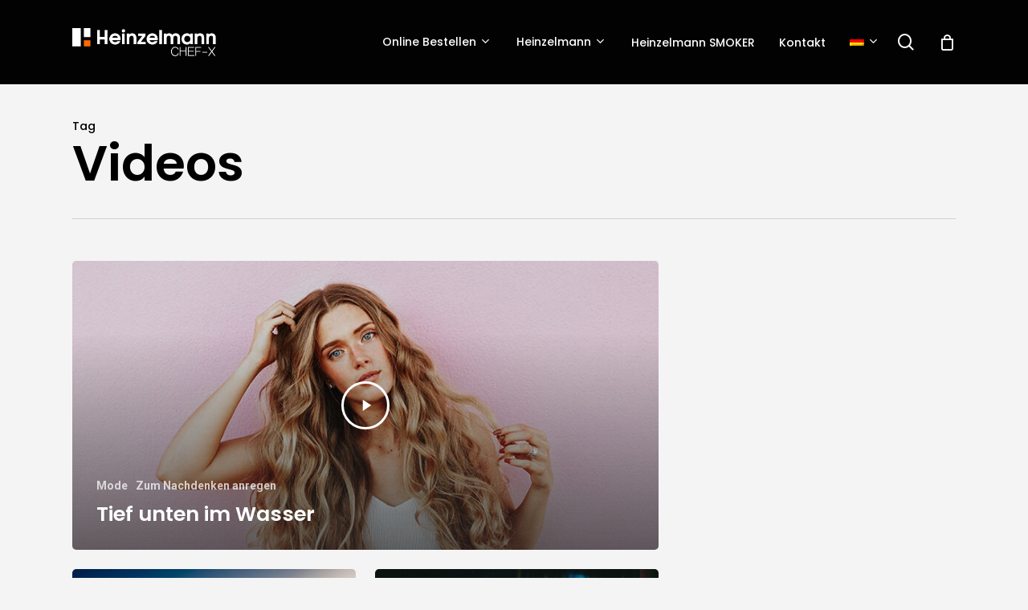

--- FILE ---
content_type: text/html; charset=UTF-8
request_url: https://heinzelmannbenelux.com/de/tag/videos-de/
body_size: 17923
content:
<!doctype html><html lang="de-DE" class="no-js"><head><meta charset="UTF-8"><meta name="viewport" content="width=device-width, initial-scale=1, maximum-scale=1, user-scalable=0" /><meta name='robots' content='index, follow, max-image-preview:large, max-snippet:-1, max-video-preview:-1' /><link rel="stylesheet" id="ao_optimized_gfonts" href="https://fonts.googleapis.com/css?family=Open+Sans%3A300%2C400%2C600%2C700%7CPoppins%3A500%2C600%2C700%2C400%2C400italic%7CRoboto%3A500%2C400%2C700%7CMontserrat%3A500&#038;subset=latin%2Clatin-ext&amp;display=swap"><link media="all" href="https://heinzelmannbenelux.com/wp-content/cache/autoptimize/autoptimize_b340b7697baaa3918ffdd8e25a22a7b1.php" rel="stylesheet"><link media="only screen and (max-width: 768px)" href="https://heinzelmannbenelux.com/wp-content/cache/autoptimize/autoptimize_6fe211f8bb15af76999ce9135805d7af.php" rel="stylesheet"><link media="screen" href="https://heinzelmannbenelux.com/wp-content/cache/autoptimize/autoptimize_925d522f15bc02f950e9987587664c6f.php" rel="stylesheet"><title>Videos Archieven - Heinzelmann Benelux</title><link rel="canonical" href="https://heinzelmannbenelux.com/de/tag/videos-de/" /><meta property="og:locale" content="de_DE" /><meta property="og:type" content="article" /><meta property="og:title" content="Videos Archieven - Heinzelmann Benelux" /><meta property="og:url" content="https://heinzelmannbenelux.com/de/tag/videos-de/" /><meta property="og:site_name" content="Heinzelmann Benelux" /><meta name="twitter:card" content="summary_large_image" /> <script type="application/ld+json" class="yoast-schema-graph">{"@context":"https://schema.org","@graph":[{"@type":"CollectionPage","@id":"https://heinzelmannbenelux.com/de/tag/videos-de/","url":"https://heinzelmannbenelux.com/de/tag/videos-de/","name":"Videos Archieven - Heinzelmann Benelux","isPartOf":{"@id":"https://heinzelmannbenelux.com/de/#website"},"primaryImageOfPage":{"@id":"https://heinzelmannbenelux.com/de/tag/videos-de/#primaryimage"},"image":{"@id":"https://heinzelmannbenelux.com/de/tag/videos-de/#primaryimage"},"thumbnailUrl":"https://heinzelmannbenelux.com/wp-content/uploads/2018/08/averie-woodard-319832-unsplash.jpg","breadcrumb":{"@id":"https://heinzelmannbenelux.com/de/tag/videos-de/#breadcrumb"},"inLanguage":"de"},{"@type":"ImageObject","inLanguage":"de","@id":"https://heinzelmannbenelux.com/de/tag/videos-de/#primaryimage","url":"https://heinzelmannbenelux.com/wp-content/uploads/2018/08/averie-woodard-319832-unsplash.jpg","contentUrl":"https://heinzelmannbenelux.com/wp-content/uploads/2018/08/averie-woodard-319832-unsplash.jpg","width":1100,"height":733},{"@type":"BreadcrumbList","@id":"https://heinzelmannbenelux.com/de/tag/videos-de/#breadcrumb","itemListElement":[{"@type":"ListItem","position":1,"name":"Home","item":"https://heinzelmannbenelux.com/de/"},{"@type":"ListItem","position":2,"name":"Videos"}]},{"@type":"WebSite","@id":"https://heinzelmannbenelux.com/de/#website","url":"https://heinzelmannbenelux.com/de/","name":"Heinzelmann Benelux","description":"Heinzelmann CHEF-X","publisher":{"@id":"https://heinzelmannbenelux.com/de/#/schema/person/06b261711e3de131a198056d99fad088"},"potentialAction":[{"@type":"SearchAction","target":{"@type":"EntryPoint","urlTemplate":"https://heinzelmannbenelux.com/de/?s={search_term_string}"},"query-input":{"@type":"PropertyValueSpecification","valueRequired":true,"valueName":"search_term_string"}}],"inLanguage":"de"},{"@type":["Person","Organization"],"@id":"https://heinzelmannbenelux.com/de/#/schema/person/06b261711e3de131a198056d99fad088","name":"Martijn Van Roon","image":{"@type":"ImageObject","inLanguage":"de","@id":"https://heinzelmannbenelux.com/de/#/schema/person/image/","url":"https://heinzelmannbenelux.com/wp-content/uploads/2023/02/NL-MVR-HMlogo-v2.png","contentUrl":"https://heinzelmannbenelux.com/wp-content/uploads/2023/02/NL-MVR-HMlogo-v2.png","width":337,"height":66,"caption":"Martijn Van Roon"},"logo":{"@id":"https://heinzelmannbenelux.com/de/#/schema/person/image/"},"sameAs":["http://martijnvanroon.nl","https://m.facebook.com/Heinzelmann-Benelux-106224102091795/?ref=py_c&paipv=1&eav=AfZLxXGj0eaM4Iekjeg3N7-_9NMRb5zfoQd2tAlIcR3rZCBvOTxrQTnb-DF0qFU80wU","https://www.instagram.com/heinzelmann.benelux/","https://www.linkedin.com/company/heinzelmann-benelux/","https://www.youtube.com/@heinzelmannde8106/featured"]}]}</script> <link rel='dns-prefetch' href='//www.googletagmanager.com' /><link href='https://fonts.gstatic.com' crossorigin='anonymous' rel='preconnect' /><link rel="alternate" type="application/rss+xml" title="Heinzelmann Benelux &raquo; Feed" href="https://heinzelmannbenelux.com/de/feed/" /><link rel="alternate" type="application/rss+xml" title="Heinzelmann Benelux &raquo; Kommentar-Feed" href="https://heinzelmannbenelux.com/de/comments/feed/" /><link rel="alternate" type="application/rss+xml" title="Heinzelmann Benelux &raquo; Videos Schlagwort-Feed" href="https://heinzelmannbenelux.com/de/tag/videos-de/feed/" /><style id='wp-img-auto-sizes-contain-inline-css' type='text/css'>img:is([sizes=auto i],[sizes^="auto," i]){contain-intrinsic-size:3000px 1500px}
/*# sourceURL=wp-img-auto-sizes-contain-inline-css */</style><style id='classic-theme-styles-inline-css' type='text/css'>/**
 * These rules are needed for backwards compatibility.
 * They should match the button element rules in the base theme.json file.
 */
.wp-block-button__link {
	color: #ffffff;
	background-color: #32373c;
	border-radius: 9999px; /* 100% causes an oval, but any explicit but really high value retains the pill shape. */

	/* This needs a low specificity so it won't override the rules from the button element if defined in theme.json. */
	box-shadow: none;
	text-decoration: none;

	/* The extra 2px are added to size solids the same as the outline versions.*/
	padding: calc(0.667em + 2px) calc(1.333em + 2px);

	font-size: 1.125em;
}

.wp-block-file__button {
	background: #32373c;
	color: #ffffff;
	text-decoration: none;
}

/*# sourceURL=/wp-includes/css/classic-themes.css */</style><style id='woocommerce-inline-inline-css' type='text/css'>.woocommerce form .form-row .required { visibility: visible; }
/*# sourceURL=woocommerce-inline-inline-css */</style><style id='wpml-legacy-horizontal-list-0-inline-css' type='text/css'>.wpml-ls-statics-footer{background-color:#2d2d2d;}.wpml-ls-statics-footer a, .wpml-ls-statics-footer .wpml-ls-sub-menu a, .wpml-ls-statics-footer .wpml-ls-sub-menu a:link, .wpml-ls-statics-footer li:not(.wpml-ls-current-language) .wpml-ls-link, .wpml-ls-statics-footer li:not(.wpml-ls-current-language) .wpml-ls-link:link {color:#ffffff;background-color:#2d2d2d;}.wpml-ls-statics-footer .wpml-ls-sub-menu a:hover,.wpml-ls-statics-footer .wpml-ls-sub-menu a:focus, .wpml-ls-statics-footer .wpml-ls-sub-menu a:link:hover, .wpml-ls-statics-footer .wpml-ls-sub-menu a:link:focus {color:#000000;background-color:#2d2d2d;}.wpml-ls-statics-footer .wpml-ls-current-language > a {color:#ffffff;background-color:#2d2d2d;}.wpml-ls-statics-footer .wpml-ls-current-language:hover>a, .wpml-ls-statics-footer .wpml-ls-current-language>a:focus {color:#000000;background-color:#2d2d2d;}
/*# sourceURL=wpml-legacy-horizontal-list-0-inline-css */</style><style id='yith-wcan-shortcodes-inline-css' type='text/css'>:root{
	--yith-wcan-filters_colors_titles: #434343;
	--yith-wcan-filters_colors_background: #FFFFFF;
	--yith-wcan-filters_colors_accent: #A7144C;
	--yith-wcan-filters_colors_accent_r: 167;
	--yith-wcan-filters_colors_accent_g: 20;
	--yith-wcan-filters_colors_accent_b: 76;
	--yith-wcan-color_swatches_border_radius: 100%;
	--yith-wcan-color_swatches_size: 30px;
	--yith-wcan-labels_style_background: #FFFFFF;
	--yith-wcan-labels_style_background_hover: #A7144C;
	--yith-wcan-labels_style_background_active: #A7144C;
	--yith-wcan-labels_style_text: #434343;
	--yith-wcan-labels_style_text_hover: #FFFFFF;
	--yith-wcan-labels_style_text_active: #FFFFFF;
	--yith-wcan-anchors_style_text: #434343;
	--yith-wcan-anchors_style_text_hover: #A7144C;
	--yith-wcan-anchors_style_text_active: #A7144C;
}
/*# sourceURL=yith-wcan-shortcodes-inline-css */</style><style id='font-awesome-inline-css' type='text/css'>[data-font="FontAwesome"]:before {font-family: 'FontAwesome' !important;content: attr(data-icon) !important;speak: none !important;font-weight: normal !important;font-variant: normal !important;text-transform: none !important;line-height: 1 !important;font-style: normal !important;-webkit-font-smoothing: antialiased !important;-moz-osx-font-smoothing: grayscale !important;}
/*# sourceURL=font-awesome-inline-css */</style><style id='salient-wp-menu-dynamic-fallback-inline-css' type='text/css'>#header-outer .nectar-ext-menu-item .image-layer-outer,#header-outer .nectar-ext-menu-item .image-layer,#header-outer .nectar-ext-menu-item .color-overlay,#slide-out-widget-area .nectar-ext-menu-item .image-layer-outer,#slide-out-widget-area .nectar-ext-menu-item .color-overlay,#slide-out-widget-area .nectar-ext-menu-item .image-layer{position:absolute;top:0;left:0;width:100%;height:100%;overflow:hidden;}.nectar-ext-menu-item .inner-content{position:relative;z-index:10;width:100%;}.nectar-ext-menu-item .image-layer{background-size:cover;background-position:center;transition:opacity 0.25s ease 0.1s;}#header-outer nav .nectar-ext-menu-item .image-layer:not(.loaded){background-image:none!important;}#header-outer nav .nectar-ext-menu-item .image-layer{opacity:0;}#header-outer nav .nectar-ext-menu-item .image-layer.loaded{opacity:1;}.nectar-ext-menu-item span[class*="inherit-h"] + .menu-item-desc{margin-top:0.4rem;}#mobile-menu .nectar-ext-menu-item .title,#slide-out-widget-area .nectar-ext-menu-item .title,.nectar-ext-menu-item .menu-title-text,.nectar-ext-menu-item .menu-item-desc{position:relative;}.nectar-ext-menu-item .menu-item-desc{display:block;line-height:1.4em;}body #slide-out-widget-area .nectar-ext-menu-item .menu-item-desc{line-height:1.4em;}#mobile-menu .nectar-ext-menu-item .title,#slide-out-widget-area .nectar-ext-menu-item:not(.style-img-above-text) .title,.nectar-ext-menu-item:not(.style-img-above-text) .menu-title-text,.nectar-ext-menu-item:not(.style-img-above-text) .menu-item-desc,.nectar-ext-menu-item:not(.style-img-above-text) i:before,.nectar-ext-menu-item:not(.style-img-above-text) .svg-icon{color:#fff;}#mobile-menu .nectar-ext-menu-item.style-img-above-text .title{color:inherit;}.sf-menu li ul li a .nectar-ext-menu-item .menu-title-text:after{display:none;}.menu-item .widget-area-active[data-margin="default"] > div:not(:last-child){margin-bottom:20px;}.nectar-ext-menu-item .color-overlay{transition:opacity 0.5s cubic-bezier(.15,.75,.5,1);}.nectar-ext-menu-item:hover .hover-zoom-in-slow .image-layer{transform:scale(1.15);transition:transform 4s cubic-bezier(0.1,0.2,.7,1);}.nectar-ext-menu-item:hover .hover-zoom-in-slow .color-overlay{transition:opacity 1.5s cubic-bezier(.15,.75,.5,1);}.nectar-ext-menu-item .hover-zoom-in-slow .image-layer{transition:transform 0.5s cubic-bezier(.15,.75,.5,1);}.nectar-ext-menu-item .hover-zoom-in-slow .color-overlay{transition:opacity 0.5s cubic-bezier(.15,.75,.5,1);}.nectar-ext-menu-item:hover .hover-zoom-in .image-layer{transform:scale(1.12);}.nectar-ext-menu-item .hover-zoom-in .image-layer{transition:transform 0.5s cubic-bezier(.15,.75,.5,1);}.nectar-ext-menu-item{display:flex;text-align:left;}#slide-out-widget-area .nectar-ext-menu-item .title,#slide-out-widget-area .nectar-ext-menu-item .menu-item-desc,#slide-out-widget-area .nectar-ext-menu-item .menu-title-text,#mobile-menu .nectar-ext-menu-item .title,#mobile-menu .nectar-ext-menu-item .menu-item-desc,#mobile-menu .nectar-ext-menu-item .menu-title-text{color:inherit!important;}#slide-out-widget-area .nectar-ext-menu-item,#mobile-menu .nectar-ext-menu-item{display:block;}#slide-out-widget-area.fullscreen-alt .nectar-ext-menu-item,#slide-out-widget-area.fullscreen .nectar-ext-menu-item{text-align:center;}#header-outer .nectar-ext-menu-item.style-img-above-text .image-layer-outer,#slide-out-widget-area .nectar-ext-menu-item.style-img-above-text .image-layer-outer{position:relative;}#header-outer .nectar-ext-menu-item.style-img-above-text,#slide-out-widget-area .nectar-ext-menu-item.style-img-above-text{flex-direction:column;}
/*# sourceURL=salient-wp-menu-dynamic-fallback-inline-css */</style><style id='popup-maker-site-inline-css' type='text/css'>/* Popup Google Fonts */
@import url('//fonts.googleapis.com/css?family=Montserrat:100');

/* Popup Theme 7590: Floating Bar - Soft Blue */
.pum-theme-7590, .pum-theme-floating-bar { background-color: rgba( 255, 255, 255, 0.00 ) } 
.pum-theme-7590 .pum-container, .pum-theme-floating-bar .pum-container { padding: 8px; border-radius: 0px; border: 1px none #000000; box-shadow: 1px 1px 3px 0px rgba( 2, 2, 2, 0.23 ); background-color: rgba( 238, 246, 252, 1.00 ) } 
.pum-theme-7590 .pum-title, .pum-theme-floating-bar .pum-title { color: #505050; text-align: left; text-shadow: 0px 0px 0px rgba( 2, 2, 2, 0.23 ); font-family: inherit; font-weight: 400; font-size: 32px; line-height: 36px } 
.pum-theme-7590 .pum-content, .pum-theme-floating-bar .pum-content { color: #505050; font-family: inherit; font-weight: 400 } 
.pum-theme-7590 .pum-content + .pum-close, .pum-theme-floating-bar .pum-content + .pum-close { position: absolute; height: 18px; width: 18px; left: auto; right: 5px; bottom: auto; top: 50%; padding: 0px; color: #505050; font-family: Sans-Serif; font-weight: 700; font-size: 15px; line-height: 18px; border: 1px solid #505050; border-radius: 15px; box-shadow: 0px 0px 0px 0px rgba( 2, 2, 2, 0.00 ); text-shadow: 0px 0px 0px rgba( 0, 0, 0, 0.00 ); background-color: rgba( 255, 255, 255, 0.00 ); transform: translate(0, -50%) } 

/* Popup Theme 7591: Alleen inhoud - Voor gebruik met paginabouwers of blok-editor */
.pum-theme-7591, .pum-theme-content-only { background-color: rgba( 0, 0, 0, 0.70 ) } 
.pum-theme-7591 .pum-container, .pum-theme-content-only .pum-container { padding: 0px; border-radius: 0px; border: 1px none #000000; box-shadow: 0px 0px 0px 0px rgba( 2, 2, 2, 0.00 ) } 
.pum-theme-7591 .pum-title, .pum-theme-content-only .pum-title { color: #000000; text-align: left; text-shadow: 0px 0px 0px rgba( 2, 2, 2, 0.23 ); font-family: inherit; font-weight: 400; font-size: 32px; line-height: 36px } 
.pum-theme-7591 .pum-content, .pum-theme-content-only .pum-content { color: #8c8c8c; font-family: inherit; font-weight: 400 } 
.pum-theme-7591 .pum-content + .pum-close, .pum-theme-content-only .pum-content + .pum-close { position: absolute; height: 18px; width: 18px; left: auto; right: 7px; bottom: auto; top: 7px; padding: 0px; color: #000000; font-family: inherit; font-weight: 700; font-size: 20px; line-height: 20px; border: 1px none #ffffff; border-radius: 15px; box-shadow: 0px 0px 0px 0px rgba( 2, 2, 2, 0.00 ); text-shadow: 0px 0px 0px rgba( 0, 0, 0, 0.00 ); background-color: rgba( 255, 255, 255, 0.00 ) } 

/* Popup Theme 7585: Light Box */
.pum-theme-7585, .pum-theme-lightbox { background-color: rgba( 0, 0, 0, 0.60 ) } 
.pum-theme-7585 .pum-container, .pum-theme-lightbox .pum-container { padding: 18px; border-radius: 3px; border: 8px solid #000000; box-shadow: 0px 0px 30px 0px rgba( 2, 2, 2, 1.00 ); background-color: rgba( 255, 255, 255, 1.00 ) } 
.pum-theme-7585 .pum-title, .pum-theme-lightbox .pum-title { color: #000000; text-align: left; text-shadow: 0px 0px 0px rgba( 2, 2, 2, 0.23 ); font-family: inherit; font-weight: 100; font-size: 32px; line-height: 36px } 
.pum-theme-7585 .pum-content, .pum-theme-lightbox .pum-content { color: #000000; font-family: inherit; font-weight: 100 } 
.pum-theme-7585 .pum-content + .pum-close, .pum-theme-lightbox .pum-content + .pum-close { position: absolute; height: 26px; width: 26px; left: auto; right: -13px; bottom: auto; top: -13px; padding: 0px; color: #ffffff; font-family: Arial; font-weight: 100; font-size: 24px; line-height: 24px; border: 2px solid #ffffff; border-radius: 26px; box-shadow: 0px 0px 15px 1px rgba( 2, 2, 2, 0.75 ); text-shadow: 0px 0px 0px rgba( 0, 0, 0, 0.23 ); background-color: rgba( 0, 0, 0, 1.00 ) } 

/* Popup Theme 7586: Bedrijfs blauw */
.pum-theme-7586, .pum-theme-enterprise-blue { background-color: rgba( 0, 0, 0, 0.70 ) } 
.pum-theme-7586 .pum-container, .pum-theme-enterprise-blue .pum-container { padding: 28px; border-radius: 5px; border: 1px none #000000; box-shadow: 0px 10px 25px 4px rgba( 2, 2, 2, 0.50 ); background-color: rgba( 255, 255, 255, 1.00 ) } 
.pum-theme-7586 .pum-title, .pum-theme-enterprise-blue .pum-title { color: #315b7c; text-align: left; text-shadow: 0px 0px 0px rgba( 2, 2, 2, 0.23 ); font-family: inherit; font-weight: 100; font-size: 34px; line-height: 36px } 
.pum-theme-7586 .pum-content, .pum-theme-enterprise-blue .pum-content { color: #2d2d2d; font-family: inherit; font-weight: 100 } 
.pum-theme-7586 .pum-content + .pum-close, .pum-theme-enterprise-blue .pum-content + .pum-close { position: absolute; height: 28px; width: 28px; left: auto; right: 8px; bottom: auto; top: 8px; padding: 4px; color: #ffffff; font-family: Times New Roman; font-weight: 100; font-size: 20px; line-height: 20px; border: 1px none #ffffff; border-radius: 42px; box-shadow: 0px 0px 0px 0px rgba( 2, 2, 2, 0.23 ); text-shadow: 0px 0px 0px rgba( 0, 0, 0, 0.23 ); background-color: rgba( 49, 91, 124, 1.00 ) } 

/* Popup Theme 7587: Hallo box */
.pum-theme-7587, .pum-theme-hello-box { background-color: rgba( 0, 0, 0, 0.75 ) } 
.pum-theme-7587 .pum-container, .pum-theme-hello-box .pum-container { padding: 30px; border-radius: 80px; border: 14px solid #81d742; box-shadow: 0px 0px 0px 0px rgba( 2, 2, 2, 0.00 ); background-color: rgba( 255, 255, 255, 1.00 ) } 
.pum-theme-7587 .pum-title, .pum-theme-hello-box .pum-title { color: #2d2d2d; text-align: left; text-shadow: 0px 0px 0px rgba( 2, 2, 2, 0.23 ); font-family: Montserrat; font-weight: 100; font-size: 32px; line-height: 36px } 
.pum-theme-7587 .pum-content, .pum-theme-hello-box .pum-content { color: #2d2d2d; font-family: inherit; font-weight: 100 } 
.pum-theme-7587 .pum-content + .pum-close, .pum-theme-hello-box .pum-content + .pum-close { position: absolute; height: auto; width: auto; left: auto; right: -30px; bottom: auto; top: -30px; padding: 0px; color: #2d2d2d; font-family: Times New Roman; font-weight: 100; font-size: 32px; line-height: 28px; border: 1px none #ffffff; border-radius: 28px; box-shadow: 0px 0px 0px 0px rgba( 2, 2, 2, 0.23 ); text-shadow: 0px 0px 0px rgba( 0, 0, 0, 0.23 ); background-color: rgba( 255, 255, 255, 1.00 ) } 

/* Popup Theme 7588: Cutting Edge */
.pum-theme-7588, .pum-theme-cutting-edge { background-color: rgba( 0, 0, 0, 0.50 ) } 
.pum-theme-7588 .pum-container, .pum-theme-cutting-edge .pum-container { padding: 18px; border-radius: 0px; border: 1px none #000000; box-shadow: 0px 10px 25px 0px rgba( 2, 2, 2, 0.50 ); background-color: rgba( 30, 115, 190, 1.00 ) } 
.pum-theme-7588 .pum-title, .pum-theme-cutting-edge .pum-title { color: #ffffff; text-align: left; text-shadow: 0px 0px 0px rgba( 2, 2, 2, 0.23 ); font-family: Sans-Serif; font-weight: 100; font-size: 26px; line-height: 28px } 
.pum-theme-7588 .pum-content, .pum-theme-cutting-edge .pum-content { color: #ffffff; font-family: inherit; font-weight: 100 } 
.pum-theme-7588 .pum-content + .pum-close, .pum-theme-cutting-edge .pum-content + .pum-close { position: absolute; height: 24px; width: 24px; left: auto; right: 0px; bottom: auto; top: 0px; padding: 0px; color: #1e73be; font-family: Times New Roman; font-weight: 100; font-size: 32px; line-height: 24px; border: 1px none #ffffff; border-radius: 0px; box-shadow: -1px 1px 1px 0px rgba( 2, 2, 2, 0.10 ); text-shadow: -1px 1px 1px rgba( 0, 0, 0, 0.10 ); background-color: rgba( 238, 238, 34, 1.00 ) } 

/* Popup Theme 7589: Omlijste rand */
.pum-theme-7589, .pum-theme-framed-border { background-color: rgba( 255, 255, 255, 0.50 ) } 
.pum-theme-7589 .pum-container, .pum-theme-framed-border .pum-container { padding: 18px; border-radius: 0px; border: 20px outset #dd3333; box-shadow: 1px 1px 3px 0px rgba( 2, 2, 2, 0.97 ) inset; background-color: rgba( 255, 251, 239, 1.00 ) } 
.pum-theme-7589 .pum-title, .pum-theme-framed-border .pum-title { color: #000000; text-align: left; text-shadow: 0px 0px 0px rgba( 2, 2, 2, 0.23 ); font-family: inherit; font-weight: 100; font-size: 32px; line-height: 36px } 
.pum-theme-7589 .pum-content, .pum-theme-framed-border .pum-content { color: #2d2d2d; font-family: inherit; font-weight: 100 } 
.pum-theme-7589 .pum-content + .pum-close, .pum-theme-framed-border .pum-content + .pum-close { position: absolute; height: 20px; width: 20px; left: auto; right: -20px; bottom: auto; top: -20px; padding: 0px; color: #ffffff; font-family: Tahoma; font-weight: 700; font-size: 16px; line-height: 18px; border: 1px none #ffffff; border-radius: 0px; box-shadow: 0px 0px 0px 0px rgba( 2, 2, 2, 0.23 ); text-shadow: 0px 0px 0px rgba( 0, 0, 0, 0.23 ); background-color: rgba( 0, 0, 0, 0.55 ) } 

/* Popup Theme 7584: Standaard thema */
.pum-theme-7584, .pum-theme-standaard-thema { background-color: rgba( 255, 255, 255, 1.00 ) } 
.pum-theme-7584 .pum-container, .pum-theme-standaard-thema .pum-container { padding: 18px; border-radius: 0px; border: 1px none #000000; box-shadow: 1px 1px 3px 0px rgba( 2, 2, 2, 0.23 ); background-color: rgba( 249, 249, 249, 1.00 ) } 
.pum-theme-7584 .pum-title, .pum-theme-standaard-thema .pum-title { color: #000000; text-align: left; text-shadow: 0px 0px 0px rgba( 2, 2, 2, 0.23 ); font-family: inherit; font-weight: 400; font-size: 32px; font-style: normal; line-height: 36px } 
.pum-theme-7584 .pum-content, .pum-theme-standaard-thema .pum-content { color: #8c8c8c; font-family: inherit; font-weight: 400; font-style: inherit } 
.pum-theme-7584 .pum-content + .pum-close, .pum-theme-standaard-thema .pum-content + .pum-close { position: absolute; height: auto; width: auto; left: auto; right: 0px; bottom: auto; top: 0px; padding: 8px; color: #ffffff; font-family: inherit; font-weight: 400; font-size: 12px; font-style: inherit; line-height: 36px; border: 1px none #ffffff; border-radius: 0px; box-shadow: 1px 1px 3px 0px rgba( 2, 2, 2, 0.23 ); text-shadow: 0px 0px 0px rgba( 0, 0, 0, 0.23 ); background-color: rgba( 0, 183, 205, 1.00 ) } 

#pum-8661 {z-index: 1999999999}
#pum-8239 {z-index: 1999999999}
#pum-7605 {z-index: 1999999999}

/*# sourceURL=popup-maker-site-inline-css */</style><style id='dynamic-css-inline-css' type='text/css'>.archive.author .row .col.section-title span,.archive.category .row .col.section-title span,.archive.tag .row .col.section-title span,.archive.date .row .col.section-title span{padding-left:0}body.author #page-header-wrap #page-header-bg,body.category #page-header-wrap #page-header-bg,body.tag #page-header-wrap #page-header-bg,body.date #page-header-wrap #page-header-bg{height:auto;padding-top:8%;padding-bottom:8%;}.archive #page-header-wrap{height:auto;}.archive.category .row .col.section-title p,.archive.tag .row .col.section-title p{margin-top:10px;}body[data-bg-header="true"].category .container-wrap,body[data-bg-header="true"].author .container-wrap,body[data-bg-header="true"].date .container-wrap,body[data-bg-header="true"].blog .container-wrap{padding-top:4.1em!important}body[data-bg-header="true"].archive .container-wrap.meta_overlaid_blog,body[data-bg-header="true"].category .container-wrap.meta_overlaid_blog,body[data-bg-header="true"].author .container-wrap.meta_overlaid_blog,body[data-bg-header="true"].date .container-wrap.meta_overlaid_blog{padding-top:0!important;}body.archive #page-header-bg:not(.fullscreen-header) .span_6{position:relative;-webkit-transform:none;transform:none;top:0;}@media only screen and (min-width:1000px){body #ajax-content-wrap.no-scroll{min-height:calc(100vh - 105px);height:calc(100vh - 105px)!important;}}@media only screen and (min-width:1000px){#page-header-wrap.fullscreen-header,#page-header-wrap.fullscreen-header #page-header-bg,html:not(.nectar-box-roll-loaded) .nectar-box-roll > #page-header-bg.fullscreen-header,.nectar_fullscreen_zoom_recent_projects,#nectar_fullscreen_rows:not(.afterLoaded) > div{height:calc(100vh - 104px);}.wpb_row.vc_row-o-full-height.top-level,.wpb_row.vc_row-o-full-height.top-level > .col.span_12{min-height:calc(100vh - 104px);}html:not(.nectar-box-roll-loaded) .nectar-box-roll > #page-header-bg.fullscreen-header{top:105px;}.nectar-slider-wrap[data-fullscreen="true"]:not(.loaded),.nectar-slider-wrap[data-fullscreen="true"]:not(.loaded) .swiper-container{height:calc(100vh - 103px)!important;}.admin-bar .nectar-slider-wrap[data-fullscreen="true"]:not(.loaded),.admin-bar .nectar-slider-wrap[data-fullscreen="true"]:not(.loaded) .swiper-container{height:calc(100vh - 103px - 32px)!important;}}.admin-bar[class*="page-template-template-no-header"] .wpb_row.vc_row-o-full-height.top-level,.admin-bar[class*="page-template-template-no-header"] .wpb_row.vc_row-o-full-height.top-level > .col.span_12{min-height:calc(100vh - 32px);}body[class*="page-template-template-no-header"] .wpb_row.vc_row-o-full-height.top-level,body[class*="page-template-template-no-header"] .wpb_row.vc_row-o-full-height.top-level > .col.span_12{min-height:100vh;}@media only screen and (max-width:999px){.using-mobile-browser #nectar_fullscreen_rows:not(.afterLoaded):not([data-mobile-disable="on"]) > div{height:calc(100vh - 100px);}.using-mobile-browser .wpb_row.vc_row-o-full-height.top-level,.using-mobile-browser .wpb_row.vc_row-o-full-height.top-level > .col.span_12,[data-permanent-transparent="1"].using-mobile-browser .wpb_row.vc_row-o-full-height.top-level,[data-permanent-transparent="1"].using-mobile-browser .wpb_row.vc_row-o-full-height.top-level > .col.span_12{min-height:calc(100vh - 100px);}html:not(.nectar-box-roll-loaded) .nectar-box-roll > #page-header-bg.fullscreen-header,.nectar_fullscreen_zoom_recent_projects,.nectar-slider-wrap[data-fullscreen="true"]:not(.loaded),.nectar-slider-wrap[data-fullscreen="true"]:not(.loaded) .swiper-container,#nectar_fullscreen_rows:not(.afterLoaded):not([data-mobile-disable="on"]) > div{height:calc(100vh - 47px);}.wpb_row.vc_row-o-full-height.top-level,.wpb_row.vc_row-o-full-height.top-level > .col.span_12{min-height:calc(100vh - 47px);}body[data-transparent-header="false"] #ajax-content-wrap.no-scroll{min-height:calc(100vh - 47px);height:calc(100vh - 47px);}}.woocommerce.single-product #single-meta{position:relative!important;top:0!important;margin:0;left:8px;height:auto;}.woocommerce.single-product #single-meta:after{display:block;content:" ";clear:both;height:1px;}.woocommerce ul.products li.product.material,.woocommerce-page ul.products li.product.material{background-color:#ffffff;}.woocommerce ul.products li.product.minimal .product-wrap,.woocommerce ul.products li.product.minimal .background-color-expand,.woocommerce-page ul.products li.product.minimal .product-wrap,.woocommerce-page ul.products li.product.minimal .background-color-expand{background-color:#ffffff;}.screen-reader-text,.nectar-skip-to-content:not(:focus){border:0;clip:rect(1px,1px,1px,1px);clip-path:inset(50%);height:1px;margin:-1px;overflow:hidden;padding:0;position:absolute!important;width:1px;word-wrap:normal!important;}.row .col img:not([srcset]){width:auto;}.row .col img.img-with-animation.nectar-lazy:not([srcset]){width:100%;}
/*# sourceURL=dynamic-css-inline-css */</style> <script type="text/template" id="tmpl-variation-template"><div class="woocommerce-variation-description">{{{ data.variation.variation_description }}}</div>
	<div class="woocommerce-variation-price">{{{ data.variation.price_html }}}</div>
	<div class="woocommerce-variation-availability">{{{ data.variation.availability_html }}}</div></script> <script type="text/template" id="tmpl-unavailable-variation-template"><p role="alert">Dieses Produkt ist leider nicht verfügbar. Bitte wähle eine andere Kombination.</p></script> <script type="text/javascript" id="woocommerce-google-analytics-integration-gtag-js-after">/* Google Analytics for WooCommerce (gtag.js) */
					window.dataLayer = window.dataLayer || [];
					function gtag(){dataLayer.push(arguments);}
					// Set up default consent state.
					for ( const mode of [{"analytics_storage":"denied","ad_storage":"denied","ad_user_data":"denied","ad_personalization":"denied","region":["AT","BE","BG","HR","CY","CZ","DK","EE","FI","FR","DE","GR","HU","IS","IE","IT","LV","LI","LT","LU","MT","NL","NO","PL","PT","RO","SK","SI","ES","SE","GB","CH"]}] || [] ) {
						gtag( "consent", "default", { "wait_for_update": 500, ...mode } );
					}
					gtag("js", new Date());
					gtag("set", "developer_id.dOGY3NW", true);
					gtag("config", "G-RWK2VEGN4J", {"track_404":true,"allow_google_signals":true,"logged_in":false,"linker":{"domains":[],"allow_incoming":false},"custom_map":{"dimension1":"logged_in"}});
//# sourceURL=woocommerce-google-analytics-integration-gtag-js-after</script> <script type="text/javascript" id="wpml-cookie-js-extra">var wpml_cookies = {"wp-wpml_current_language":{"value":"de","expires":1,"path":"/"}};
var wpml_cookies = {"wp-wpml_current_language":{"value":"de","expires":1,"path":"/"}};
//# sourceURL=wpml-cookie-js-extra</script> <script type="text/javascript" src="https://heinzelmannbenelux.com/wp-content/plugins/sitepress-multilingual-cms/res/js/cookies/language-cookie.js" id="wpml-cookie-js" defer="defer" data-wp-strategy="defer"></script> <script type="text/javascript" src="https://heinzelmannbenelux.com/wp-includes/js/jquery/jquery.js" id="jquery-core-js"></script> <script type="text/javascript" src="https://heinzelmannbenelux.com/wp-includes/js/jquery/jquery-migrate.js" id="jquery-migrate-js"></script> <script type="text/javascript" src="https://heinzelmannbenelux.com/wp-content/plugins/woocommerce/assets/js/jquery-blockui/jquery.blockUI.js" id="wc-jquery-blockui-js" defer="defer" data-wp-strategy="defer"></script> <script type="text/javascript" id="wc-add-to-cart-js-extra">var wc_add_to_cart_params = {"ajax_url":"/wp-admin/admin-ajax.php?lang=de","wc_ajax_url":"/de/?wc-ajax=%%endpoint%%","i18n_view_cart":"Warenkorb anzeigen","cart_url":"https://heinzelmannbenelux.com/de/einkaufswagen/","is_cart":"","cart_redirect_after_add":"no"};
//# sourceURL=wc-add-to-cart-js-extra</script> <script type="text/javascript" src="https://heinzelmannbenelux.com/wp-content/plugins/woocommerce/assets/js/frontend/add-to-cart.js" id="wc-add-to-cart-js" defer="defer" data-wp-strategy="defer"></script> <script type="text/javascript" src="https://heinzelmannbenelux.com/wp-content/plugins/woocommerce/assets/js/js-cookie/js.cookie.js" id="wc-js-cookie-js" defer="defer" data-wp-strategy="defer"></script> <script type="text/javascript" id="woocommerce-js-extra">var woocommerce_params = {"ajax_url":"/wp-admin/admin-ajax.php?lang=de","wc_ajax_url":"/de/?wc-ajax=%%endpoint%%","i18n_password_show":"Passwort anzeigen","i18n_password_hide":"Passwort ausblenden"};
//# sourceURL=woocommerce-js-extra</script> <script type="text/javascript" src="https://heinzelmannbenelux.com/wp-content/plugins/woocommerce/assets/js/frontend/woocommerce.js" id="woocommerce-js" defer="defer" data-wp-strategy="defer"></script> <script type="text/javascript" id="WCPAY_ASSETS-js-extra">var wcpayAssets = {"url":"https://heinzelmannbenelux.com/wp-content/plugins/woocommerce-payments/dist/"};
//# sourceURL=WCPAY_ASSETS-js-extra</script> <script type="text/javascript" src="https://heinzelmannbenelux.com/wp-content/plugins/woocommerce/assets/js/select2/select2.full.js" id="wc-select2-js" defer="defer" data-wp-strategy="defer"></script> <script type="text/javascript" src="https://heinzelmannbenelux.com/wp-includes/js/underscore.min.js" id="underscore-js"></script> <script type="text/javascript" id="wp-util-js-extra">var _wpUtilSettings = {"ajax":{"url":"/wp-admin/admin-ajax.php"}};
//# sourceURL=wp-util-js-extra</script> <script type="text/javascript" src="https://heinzelmannbenelux.com/wp-includes/js/wp-util.js" id="wp-util-js"></script> <script type="text/javascript" id="wc-add-to-cart-variation-js-extra">var wc_add_to_cart_variation_params = {"wc_ajax_url":"/de/?wc-ajax=%%endpoint%%","i18n_no_matching_variations_text":"Es entsprechen leider keine Produkte deiner Auswahl. Bitte w\u00e4hle eine andere Kombination.","i18n_make_a_selection_text":"Bitte w\u00e4hle die Produktoptionen, bevor du den Artikel in den Warenkorb legst.","i18n_unavailable_text":"Dieses Produkt ist leider nicht verf\u00fcgbar. Bitte w\u00e4hle eine andere Kombination.","i18n_reset_alert_text":"Deine Auswahl wurde zur\u00fcckgesetzt. Bitte w\u00e4hle Produktoptionen aus, bevor du den Artikel in den Warenkorb legst."};
//# sourceURL=wc-add-to-cart-variation-js-extra</script> <script type="text/javascript" src="https://heinzelmannbenelux.com/wp-content/plugins/woocommerce/assets/js/frontend/add-to-cart-variation.js" id="wc-add-to-cart-variation-js" defer="defer" data-wp-strategy="defer"></script> <link rel="https://api.w.org/" href="https://heinzelmannbenelux.com/de/wp-json/" /><link rel="alternate" title="JSON" type="application/json" href="https://heinzelmannbenelux.com/de/wp-json/wp/v2/tags/123" /><link rel="EditURI" type="application/rsd+xml" title="RSD" href="https://heinzelmannbenelux.com/xmlrpc.php?rsd" /><meta name="generator" content="WordPress 6.9" /><meta name="generator" content="WooCommerce 10.4.3" /><meta name="generator" content="WPML ver:4.8.6 stt:37,1,4,3;" />  <script async src="https://www.googletagmanager.com/gtag/js?id=G-K8SDNPHDE0"></script> <script>window.dataLayer = window.dataLayer || [];
			function gtag(){dataLayer.push(arguments);}
			gtag('js', new Date());
			gtag('config', 'G-K8SDNPHDE0');</script> <script type="text/javascript">var root = document.getElementsByTagName( "html" )[0]; root.setAttribute( "class", "js" );</script> <noscript><style>.woocommerce-product-gallery{ opacity: 1 !important; }</style></noscript><meta name="generator" content="Powered by WPBakery Page Builder - drag and drop page builder for WordPress."/><link rel="icon" href="https://heinzelmannbenelux.com/wp-content/uploads/2023/01/cropped-Logo-Pro-Chef-Heinzelmann-small-32x32.png" sizes="32x32" /><link rel="icon" href="https://heinzelmannbenelux.com/wp-content/uploads/2023/01/cropped-Logo-Pro-Chef-Heinzelmann-small-192x192.png" sizes="192x192" /><link rel="apple-touch-icon" href="https://heinzelmannbenelux.com/wp-content/uploads/2023/01/cropped-Logo-Pro-Chef-Heinzelmann-small-180x180.png" /><meta name="msapplication-TileImage" content="https://heinzelmannbenelux.com/wp-content/uploads/2023/01/cropped-Logo-Pro-Chef-Heinzelmann-small-270x270.png" /><style type="text/css" id="wp-custom-css">.nectar-slider-wrap[data-full-width="true"] .swiper-slide .content p {
	font-size: 15px !important;
}

.orange-bar--left {
	margin: 20px 0 !important;
}

.sf-with-ul > span > span {
	display: none !important;
}

.wpml-ls-statics-footer.wpml-ls.wpml-ls-legacy-list-horizontal {
  background-color: #2d2d2d;
}

.wpml-ls-native {
  font-size: 14px;
}

.menu-title-text {
  font-size: 14px !important;
}

.cky-btn-revisit-wrapper.cky-revisit-bottom-left {
	display: none;
}

body.material[data-header-format="default"] #header-outer[data-has-buttons="yes"]:not([data-format="left-header"]) #top nav > .buttons {
	margin-left: 30px !important
}

#header-outer #top .sf-menu > .wpml-ls-current-language > a.sf-with-ul {
	padding-right: 0 !important;
}

#footer-widgets a {
	font-size: 14px;
	font-weight: 600;
}

#footer-widgets .row {
	padding-bottom: 0 !important;
}

body .nectar-slider-wrap[data-full-width="true"] .swiper-slide .content h2 {
	font-size: 40px !important;
}

.orange-bar {
	background-color: #fe6902;
	width: 30px;
	height: 3px;
	margin: 20px auto;
	display: block;
}

.info-block, 
.info-block * {
	color: #fff !important;
}

.white-font, .white-font * {
	color: #fff !important;
}

.p-font-size {
	font-size: 14px;
}

.slider-image {
	border-radius: 100%;
	width: 40px;
	border: 5px solid #fff;
}

.nttip.open {
	min-width: 400px;
	text-align: left;
}

.detail-box {
	display: flex;
	border-radius: 15px !important;
	overflow: hidden;
}

.detail-box img {
	width: 200px !important;
	height: 200px !important;
	margin: 0 !important;
}

.detail-box .detail-box__text {
	background-color: #F4F4F4;
	padding: 20px 25px;
	width: calc(100% - 200px);
}

.detail-box .detail-box__text h3 {
	font-size: 21px !important;
}

.tab-section {
	background-color: #fff;
	padding: 15px;
}

.tnp-subscription-minimal form, .pum-theme-7585 .pum-title, .pum-theme-lightbox .pum-title {
	text-align: center;
	font-weight: bold;
}

@media screen and (max-width: 700px) {
	.detail-box__text {
		width: 100% !important;
	}
.detail-box__img {
	display: none;
}
}

@media screen and (max-width: 1000px) {
	.dfgtwheryhyerj {
	display: none !important;
}
}</style><noscript><style>.wpb_animate_when_almost_visible { opacity: 1; }</style></noscript><style id='wp-block-group-inline-css' type='text/css'>.wp-block-group{
  box-sizing:border-box;
}

:where(.wp-block-group.wp-block-group-is-layout-constrained){
  position:relative;
}
/*# sourceURL=https://heinzelmannbenelux.com/wp-includes/blocks/group/style.css */</style><style id='core-block-supports-inline-css' type='text/css'>/**
 * Core styles: block-supports
 */

/*# sourceURL=core-block-supports-inline-css */</style><link data-pagespeed-no-defer data-nowprocket data-wpacu-skip data-no-optimize data-noptimize rel='stylesheet' id='main-styles-non-critical-css' href='https://heinzelmannbenelux.com/wp-content/cache/autoptimize/autoptimize_single_0e1c1557a6c99caa01a3efe9d5a589b4.php' type='text/css' media='all' /><link data-pagespeed-no-defer data-nowprocket data-wpacu-skip data-no-optimize data-noptimize rel='stylesheet' id='nectar-woocommerce-non-critical-css' href='https://heinzelmannbenelux.com/wp-content/cache/autoptimize/autoptimize_single_d912c7e805b7bfc240074be6a10e8c06.php' type='text/css' media='all' /><link data-pagespeed-no-defer data-nowprocket data-wpacu-skip data-no-optimize data-noptimize rel='stylesheet' id='fancyBox-css' href='https://heinzelmannbenelux.com/wp-content/cache/autoptimize/autoptimize_single_838f39a33c50d58ef26968be68db0516.php' type='text/css' media='all' /><link data-pagespeed-no-defer data-nowprocket data-wpacu-skip data-no-optimize data-noptimize rel='stylesheet' id='nectar-ocm-core-css' href='https://heinzelmannbenelux.com/wp-content/cache/autoptimize/autoptimize_single_8231e592ee0102c4be43c2eea94473e1.php' type='text/css' media='all' /><link data-pagespeed-no-defer data-nowprocket data-wpacu-skip data-no-optimize data-noptimize rel='stylesheet' id='nectar-ocm-slide-out-right-material-css' href='https://heinzelmannbenelux.com/wp-content/cache/autoptimize/autoptimize_single_b0903c9d52cfd87cc01345cbb6364ac9.php' type='text/css' media='all' /></head><body class="archive tag tag-videos-de tag-123 wp-theme-salient wp-child-theme-salient-child theme-salient woocommerce-no-js yith-wcan-free material wpb-js-composer js-comp-ver-6.9.1 vc_responsive" data-footer-reveal="false" data-footer-reveal-shadow="none" data-header-format="default" data-body-border="off" data-boxed-style="" data-header-breakpoint="1152" data-dropdown-style="minimal" data-cae="easeOutQuart" data-cad="700" data-megamenu-width="full-width" data-aie="none" data-ls="fancybox" data-apte="standard" data-hhun="0" data-fancy-form-rcs="1" data-form-style="default" data-form-submit="regular" data-is="minimal" data-button-style="slightly_rounded_shadow" data-user-account-button="false" data-flex-cols="true" data-col-gap="default" data-header-inherit-rc="false" data-header-search="true" data-animated-anchors="true" data-ajax-transitions="false" data-full-width-header="false" data-slide-out-widget-area="true" data-slide-out-widget-area-style="slide-out-from-right" data-user-set-ocm="off" data-loading-animation="none" data-bg-header="false" data-responsive="1" data-ext-responsive="true" data-ext-padding="90" data-header-resize="1" data-header-color="custom" data-transparent-header="false" data-cart="true" data-remove-m-parallax="" data-remove-m-video-bgs="" data-m-animate="0" data-force-header-trans-color="light" data-smooth-scrolling="0" data-permanent-transparent="false" > <script type="text/javascript">(function(window, document) {

		 if(navigator.userAgent.match(/(Android|iPod|iPhone|iPad|BlackBerry|IEMobile|Opera Mini)/)) {
			 document.body.className += " using-mobile-browser mobile ";
		 }

		 if( !("ontouchstart" in window) ) {

			 var body = document.querySelector("body");
			 var winW = window.innerWidth;
			 var bodyW = body.clientWidth;

			 if (winW > bodyW + 4) {
				 body.setAttribute("style", "--scroll-bar-w: " + (winW - bodyW - 4) + "px");
			 } else {
				 body.setAttribute("style", "--scroll-bar-w: 0px");
			 }
		 }

	 })(window, document);</script><a href="#ajax-content-wrap" class="nectar-skip-to-content">Skip to main content</a><div class="ocm-effect-wrap"><div class="ocm-effect-wrap-inner"><div id="header-space"  data-header-mobile-fixed='1'></div><div id="header-outer" data-has-menu="true" data-has-buttons="yes" data-header-button_style="default" data-using-pr-menu="false" data-mobile-fixed="1" data-ptnm="false" data-lhe="default" data-user-set-bg="#020202" data-format="default" data-permanent-transparent="false" data-megamenu-rt="1" data-remove-fixed="0" data-header-resize="1" data-cart="true" data-transparency-option="0" data-box-shadow="small" data-shrink-num="6" data-using-secondary="0" data-using-logo="1" data-logo-height="35" data-m-logo-height="24" data-padding="35" data-full-width="false" data-condense="false" ><div id="search-outer" class="nectar"><div id="search"><div class="container"><div id="search-box"><div class="inner-wrap"><div class="col span_12"><form role="search" action="https://heinzelmannbenelux.com/de/" method="GET"> <input type="text" name="s" id="s" value="" aria-label="Search" placeholder="Search" /> <span>Hit enter to search or ESC to close</span></form></div></div></div><div id="close"><a href="#"><span class="screen-reader-text">Close Search</span> <span class="close-wrap"> <span class="close-line close-line1"></span> <span class="close-line close-line2"></span> </span> </a></div></div></div></div><header id="top"><div class="container"><div class="row"><div class="col span_3"> <a id="logo" href="https://heinzelmannbenelux.com/de/" data-supplied-ml-starting-dark="true" data-supplied-ml-starting="true" data-supplied-ml="true" > <img class="stnd skip-lazy default-logo" width="337" height="66" alt="Heinzelmann Benelux" src="https://heinzelmannbenelux.com/wp-content/uploads/2023/02/NL-MVR-HMlogo-v2.png" srcset="https://heinzelmannbenelux.com/wp-content/uploads/2023/02/NL-MVR-HMlogo-v2.png 1x, https://heinzelmannbenelux.com/wp-content/uploads/2023/02/NL-MVR-HMlogo-v2.png 2x" /><img class="mobile-only-logo skip-lazy" alt="Heinzelmann Benelux" width="67" height="67" src="https://heinzelmannbenelux.com/wp-content/uploads/2023/01/Logo-Pro-Chef-Heinzelmann-small.png" /> </a></div><div class="col span_9 col_last"><div class="nectar-mobile-only mobile-header"><div class="inner"></div></div> <a class="mobile-search" href="#searchbox"><span class="nectar-icon icon-salient-search" aria-hidden="true"></span><span class="screen-reader-text">search</span></a> <a id="mobile-cart-link" data-cart-style="dropdown" href="https://heinzelmannbenelux.com/de/einkaufswagen/"><i class="icon-salient-cart"></i><div class="cart-wrap"><span>0 </span></div></a><div class="slide-out-widget-area-toggle mobile-icon slide-out-from-right" data-custom-color="false" data-icon-animation="simple-transform"><div> <a href="#sidewidgetarea" aria-label="Navigation Menu" aria-expanded="false" class="closed"> <span class="screen-reader-text">Menu</span><span aria-hidden="true"> <i class="lines-button x2"> <i class="lines"></i> </i> </span> </a></div></div><nav><ul class="sf-menu"><li id="menu-item-8729" class="menu-item menu-item-type-custom menu-item-object-custom menu-item-has-children nectar-regular-menu-item sf-with-ul menu-item-8729"><a href="#"><span class="menu-title-text">Online bestellen</span><span class="sf-sub-indicator"><i class="fa fa-angle-down icon-in-menu" aria-hidden="true"></i></span></a><ul class="sub-menu"><li id="menu-item-8730" class="menu-item menu-item-type-custom menu-item-object-custom nectar-regular-menu-item menu-item-8730"><a href="https://heinzelmannbenelux.com/de/produkt/heinzelmann-chef-x-professionell-thermoblender-hmcx02s/"><span class="menu-title-text">Heinzelmann CHEF-X</span></a></li><li id="menu-item-8731" class="menu-item menu-item-type-custom menu-item-object-custom nectar-regular-menu-item menu-item-8731"><a href="https://heinzelmannbenelux.com/product/heinzelmann-chef-s-30-ltr/"><span class="menu-title-text">Heinzelmann CHEF-S</span></a></li><li id="menu-item-8732" class="menu-item menu-item-type-custom menu-item-object-custom nectar-regular-menu-item menu-item-8732"><a href="https://heinzelmannbenelux.com/product/heinzelmann-chef-s2-80-ltr/"><span class="menu-title-text">Heinzelmann CHEF-S2</span></a></li><li id="menu-item-8733" class="menu-item menu-item-type-custom menu-item-object-custom nectar-regular-menu-item menu-item-8733"><a href="https://heinzelmannbenelux.com/de/produkt/heinzelmann-raucher-hmsg01/"><span class="menu-title-text">Heinzelmann SMOKER</span></a></li><li id="menu-item-8976" class="menu-item menu-item-type-post_type menu-item-object-page nectar-regular-menu-item menu-item-8976"><a href="https://heinzelmannbenelux.com/de/heinzelmann-chef-g/"><span class="menu-title-text">Heinzelmann CHEF-G</span></a></li><li id="menu-item-8734" class="menu-item menu-item-type-custom menu-item-object-custom nectar-regular-menu-item menu-item-8734"><a href="https://heinzelmannbenelux.com/de/product-categorie/zubehor/"><span class="menu-title-text">Accessoires</span></a></li></ul></li><li id="menu-item-8735" class="menu-item menu-item-type-custom menu-item-object-custom menu-item-has-children nectar-regular-menu-item sf-with-ul menu-item-8735"><a href="#"><span class="menu-title-text">Heinzelmann</span><span class="sf-sub-indicator"><i class="fa fa-angle-down icon-in-menu" aria-hidden="true"></i></span></a><ul class="sub-menu"><li id="menu-item-7396" class="menu-item menu-item-type-post_type menu-item-object-page menu-item-home nectar-regular-menu-item menu-item-7396"><a href="https://heinzelmannbenelux.com/de/"><span class="menu-title-text">Heinzelmann CHEF-X</span></a></li><li id="menu-item-8736" class="menu-item menu-item-type-post_type menu-item-object-page nectar-regular-menu-item menu-item-8736"><a href="https://heinzelmannbenelux.com/de/heinzelmann-chef-s/"><span class="menu-title-text">Heinzelmann CHEF-S</span></a></li><li id="menu-item-8737" class="menu-item menu-item-type-post_type menu-item-object-page nectar-regular-menu-item menu-item-8737"><a href="https://heinzelmannbenelux.com/de/heinzelmann-chef-s2/"><span class="menu-title-text">Heinzelmann CHEF-S2</span></a></li><li id="menu-item-8975" class="menu-item menu-item-type-post_type menu-item-object-page nectar-regular-menu-item menu-item-8975"><a href="https://heinzelmannbenelux.com/de/heinzelmann-chef-g/"><span class="menu-title-text">Heinzelmann CHEF-G</span></a></li><li id="menu-item-8738" class="menu-item menu-item-type-custom menu-item-object-custom nectar-regular-menu-item menu-item-8738"><a href="https://heinzelmannbenelux.com/heinzelmann-app/"><span class="menu-title-text">Heinzelmann App</span></a></li></ul></li><li id="menu-item-7397" class="menu-item menu-item-type-post_type menu-item-object-page nectar-regular-menu-item menu-item-7397"><a href="https://heinzelmannbenelux.com/de/heinzelmann-raucher/"><span class="menu-title-text">Heinzelmann SMOKER</span></a></li><li id="menu-item-7398" class="menu-item menu-item-type-post_type menu-item-object-page nectar-regular-menu-item menu-item-7398"><a href="https://heinzelmannbenelux.com/de/kontakt/"><span class="menu-title-text">Kontakt</span></a></li><li id="menu-item-wpml-ls-43-de" class="menu-item wpml-ls-slot-43 wpml-ls-item wpml-ls-item-de wpml-ls-current-language wpml-ls-menu-item menu-item-type-wpml_ls_menu_item menu-item-object-wpml_ls_menu_item menu-item-has-children nectar-regular-menu-item sf-with-ul menu-item-wpml-ls-43-de"><a href="https://heinzelmannbenelux.com/de/tag/videos-de/" role="menuitem"><span class="menu-title-text"> <img
 class="wpml-ls-flag"
 src="https://heinzelmannbenelux.com/wp-content/plugins/sitepress-multilingual-cms/res/flags/de.png"
 alt="" 
 /><span class="wpml-ls-native" lang="de">Deutsch</span></span><span class="sf-sub-indicator"><i class="fa fa-angle-down icon-in-menu" aria-hidden="true"></i></span></a><ul class="sub-menu"><li id="menu-item-wpml-ls-43-nl" class="menu-item wpml-ls-slot-43 wpml-ls-item wpml-ls-item-nl wpml-ls-menu-item wpml-ls-first-item menu-item-type-wpml_ls_menu_item menu-item-object-wpml_ls_menu_item nectar-regular-menu-item menu-item-wpml-ls-43-nl"><a href="https://heinzelmannbenelux.com/tag/videos/" title="Zu Nederlands wechseln" aria-label="Zu Nederlands wechseln" role="menuitem"><span class="menu-title-text"> <img
 class="wpml-ls-flag"
 src="https://heinzelmannbenelux.com/wp-content/plugins/sitepress-multilingual-cms/res/flags/nl.png"
 alt="" 
 /><span class="wpml-ls-native" lang="nl">Nederlands</span></span></a></li><li id="menu-item-wpml-ls-43-en" class="menu-item wpml-ls-slot-43 wpml-ls-item wpml-ls-item-en wpml-ls-menu-item menu-item-type-wpml_ls_menu_item menu-item-object-wpml_ls_menu_item nectar-regular-menu-item menu-item-wpml-ls-43-en"><a href="https://heinzelmannbenelux.com/en/tag/videos-en/" title="Zu English wechseln" aria-label="Zu English wechseln" role="menuitem"><span class="menu-title-text"> <img
 class="wpml-ls-flag"
 src="https://heinzelmannbenelux.com/wp-content/plugins/sitepress-multilingual-cms/res/flags/en.png"
 alt="" 
 /><span class="wpml-ls-native" lang="en">English</span></span></a></li><li id="menu-item-wpml-ls-43-fr" class="menu-item wpml-ls-slot-43 wpml-ls-item wpml-ls-item-fr wpml-ls-menu-item wpml-ls-last-item menu-item-type-wpml_ls_menu_item menu-item-object-wpml_ls_menu_item nectar-regular-menu-item menu-item-wpml-ls-43-fr"><a href="https://heinzelmannbenelux.com/fr/tag/videos-fr/" title="Zu Français wechseln" aria-label="Zu Français wechseln" role="menuitem"><span class="menu-title-text"> <img
 class="wpml-ls-flag"
 src="https://heinzelmannbenelux.com/wp-content/plugins/sitepress-multilingual-cms/res/flags/fr.png"
 alt="" 
 /><span class="wpml-ls-native" lang="fr">Français</span></span></a></li></ul></li></ul><ul class="buttons sf-menu" data-user-set-ocm="off"><li id="search-btn"><div><a href="#searchbox"><span class="icon-salient-search" aria-hidden="true"></span><span class="screen-reader-text">search</span></a></div></li><li class="nectar-woo-cart"><div class="cart-outer" data-user-set-ocm="off" data-cart-style="dropdown"><div class="cart-menu-wrap"><div class="cart-menu"> <a class="cart-contents" href="https://heinzelmannbenelux.com/de/einkaufswagen/"><div class="cart-icon-wrap"><i class="icon-salient-cart" aria-hidden="true"></i><div class="cart-wrap"><span>0 </span></div></div></a></div></div><div class="cart-notification"> <span class="item-name"></span> was successfully added to your cart.</div><div class="widget woocommerce widget_shopping_cart"><div class="widget_shopping_cart_content"></div></div></div></li></ul></nav></div></div></div></header></div><div id="ajax-content-wrap"><div class="row page-header-no-bg" data-alignment="left"><div class="container"><div class="col span_12 section-title"> <span class="subheader">Tag</span><h1>Videos</h1></div></div></div><div class="container-wrap"><div class="container main-content"><div class="row"><div class="post-area col  span_9 masonry auto_meta_overlaid_spaced " role="main" data-ams="12px" data-remove-post-date="0" data-remove-post-author="0" data-remove-post-comment-number="0" data-remove-post-nectar-love="0"><div class="posts-container"  data-load-animation="fade_in_from_bottom"><article id="post-7088" class=" masonry-blog-item post-7088 post type-post status-publish format-video has-post-thumbnail category-mode category-zum-nachdenken-anregen tag-art-de tag-autos tag-episch tag-fantastisch tag-fotografie tag-klassisch tag-lustig tag-musik tag-spiel-tipps tag-standard-de tag-videos-de post_format-post-format-video"><div class="inner-wrap animated"><div class="post-content"><div class="content-inner"> <span class="play"> <span class="inner-wrap"> <svg aria-hidden="true" version="1.1" xmlns="http://www.w3.org/2000/svg" xmlns:xlink="http://www.w3.org/1999/xlink" width="600px" height="800px" x="0px" y="0px" viewBox="0 0 600 800" enable-background="new 0 0 600 800" xml:space="preserve"><path fill="none" d="M0-1.79v800L600,395L0-1.79z"></path> </svg> </span> </span> <a class="entire-meta-link" href="https://heinzelmannbenelux.com/de/tief-unten-im-wasser/" aria-label="Tief unten im Wasser"></a> <span class="post-featured-img"><img width="800" height="733" src="https://heinzelmannbenelux.com/wp-content/uploads/2018/08/averie-woodard-319832-unsplash-800x733.jpg" class="attachment-medium_featured size-medium_featured skip-lazy wp-post-image" alt="" title="" sizes="(min-width: 690px) 50vw, 100vw" decoding="async" /></span><div class="article-content-wrap"> <span class="meta-category"><a class="mode" href="https://heinzelmannbenelux.com/de/category/mode/">Mode</a><a class="zum-nachdenken-anregen" href="https://heinzelmannbenelux.com/de/category/zum-nachdenken-anregen/">Zum Nachdenken anregen</a></span><div class="post-header"><h3 class="title"><a href="https://heinzelmannbenelux.com/de/tief-unten-im-wasser/"> Tief unten im Wasser</a></h3></div></div></div></div></div></article><article id="post-7145" class=" masonry-blog-item post-7145 post type-post status-publish format-standard has-post-thumbnail category-mode category-spielen tag-art-de tag-autos tag-lustig tag-spiel-tipps tag-standard-de tag-videos-de"><div class="inner-wrap animated"><div class="post-content"><div class="content-inner"> <a class="entire-meta-link" href="https://heinzelmannbenelux.com/de/10-tipps-fuer-unternehmungen-in-der-innenstadt/" aria-label="10 Tipps für Unternehmungen in der Innenstadt"></a> <span class="post-featured-img"><img width="800" height="800" src="https://heinzelmannbenelux.com/wp-content/uploads/2018/08/spencer-dahl-589429-unsplash-800x800.jpg" class="attachment-medium_featured size-medium_featured skip-lazy wp-post-image" alt="" title="" sizes="(min-width: 690px) 50vw, 100vw" decoding="async" srcset="https://heinzelmannbenelux.com/wp-content/uploads/2018/08/spencer-dahl-589429-unsplash-800x800.jpg 800w, https://heinzelmannbenelux.com/wp-content/uploads/2018/08/spencer-dahl-589429-unsplash-300x300.jpg 300w, https://heinzelmannbenelux.com/wp-content/uploads/2018/08/spencer-dahl-589429-unsplash-150x150.jpg 150w, https://heinzelmannbenelux.com/wp-content/uploads/2018/08/spencer-dahl-589429-unsplash-100x100.jpg 100w, https://heinzelmannbenelux.com/wp-content/uploads/2018/08/spencer-dahl-589429-unsplash-140x140.jpg 140w, https://heinzelmannbenelux.com/wp-content/uploads/2018/08/spencer-dahl-589429-unsplash-500x500.jpg 500w, https://heinzelmannbenelux.com/wp-content/uploads/2018/08/spencer-dahl-589429-unsplash-350x350.jpg 350w, https://heinzelmannbenelux.com/wp-content/uploads/2018/08/spencer-dahl-589429-unsplash-1000x1000.jpg 1000w" /></span><div class="article-content-wrap"> <span class="meta-category"><a class="mode" href="https://heinzelmannbenelux.com/de/category/mode/">Mode</a><a class="spielen" href="https://heinzelmannbenelux.com/de/category/spielen/">Spielen</a></span><div class="post-header"><h3 class="title"><a href="https://heinzelmannbenelux.com/de/10-tipps-fuer-unternehmungen-in-der-innenstadt/"> 10 Tipps für Unternehmungen in der Innenstadt</a></h3></div></div></div></div></div></article><article id="post-7127" class=" masonry-blog-item post-7127 post type-post status-publish format-standard has-post-thumbnail category-mode category-musik tag-art-de tag-episch tag-klassisch tag-spiel-tipps tag-videos-de"><div class="inner-wrap animated"><div class="post-content"><div class="content-inner"> <a class="entire-meta-link" href="https://heinzelmannbenelux.com/de/be-my-guest-konzert/" aria-label="Be My Guest Konzert"></a> <span class="post-featured-img"><img width="800" height="800" src="https://heinzelmannbenelux.com/wp-content/uploads/2018/08/chester-wade-415018-unsplash-800x800.jpg" class="attachment-medium_featured size-medium_featured skip-lazy wp-post-image" alt="" title="" sizes="auto, (min-width: 690px) 50vw, 100vw" decoding="async" loading="lazy" srcset="https://heinzelmannbenelux.com/wp-content/uploads/2018/08/chester-wade-415018-unsplash-800x800.jpg 800w, https://heinzelmannbenelux.com/wp-content/uploads/2018/08/chester-wade-415018-unsplash-300x300.jpg 300w, https://heinzelmannbenelux.com/wp-content/uploads/2018/08/chester-wade-415018-unsplash-150x150.jpg 150w, https://heinzelmannbenelux.com/wp-content/uploads/2018/08/chester-wade-415018-unsplash-100x100.jpg 100w, https://heinzelmannbenelux.com/wp-content/uploads/2018/08/chester-wade-415018-unsplash-140x140.jpg 140w, https://heinzelmannbenelux.com/wp-content/uploads/2018/08/chester-wade-415018-unsplash-500x500.jpg 500w, https://heinzelmannbenelux.com/wp-content/uploads/2018/08/chester-wade-415018-unsplash-350x350.jpg 350w, https://heinzelmannbenelux.com/wp-content/uploads/2018/08/chester-wade-415018-unsplash-1000x1000.jpg 1000w" /></span><div class="article-content-wrap"> <span class="meta-category"><a class="mode" href="https://heinzelmannbenelux.com/de/category/mode/">Mode</a><a class="musik" href="https://heinzelmannbenelux.com/de/category/musik/">Musik</a></span><div class="post-header"><h3 class="title"><a href="https://heinzelmannbenelux.com/de/be-my-guest-konzert/"> Be My Guest Konzert</a></h3></div></div></div></div></div></article></div></div><div id="sidebar" data-nectar-ss="false" class="col span_3 col_last"><div id="block-3" class="widget widget_block"><div class="wp-block-group"><div class="wp-block-group__inner-container is-layout-flow wp-block-group-is-layout-flow"></div></div></div><div id="block-4" class="widget widget_block"><div class="wp-block-group"><div class="wp-block-group__inner-container is-layout-flow wp-block-group-is-layout-flow"></div></div></div></div></div></div></div><div id="footer-outer" style="background-image:url(https://heinzelmannbenelux.com/wp-content/uploads/2023/01/reverse.jpg);" data-midnight="light" data-cols="1" data-custom-color="true" data-disable-copyright="false" data-matching-section-color="false" data-copyright-line="false" data-using-bg-img="true" data-bg-img-overlay="0.9" data-full-width="false" data-using-widget-area="true" data-link-hover="default"><div id="footer-widgets" data-has-widgets="true" data-cols="1"><div class="container"><div class="row"><div class="col span_12"><div id="nav_menu-1" class="widget widget_nav_menu"><div class="menu-ecommerce-ultimate-footer-menu-german-container"><ul id="menu-ecommerce-ultimate-footer-menu-german" class="menu"><li id="menu-item-8706" class="menu-item menu-item-type-post_type menu-item-object-page menu-item-8706"><a href="https://heinzelmannbenelux.com/de/shop/">Shop</a></li><li id="menu-item-8707" class="menu-item menu-item-type-post_type menu-item-object-page menu-item-8707"><a href="https://heinzelmannbenelux.com/de/allgemeine-bedingungen-und-konditionen/">Allgemeine Bedingungen und Konditionen</a></li><li id="menu-item-8708" class="menu-item menu-item-type-post_type menu-item-object-page menu-item-8708"><a href="https://heinzelmannbenelux.com/de/garantiebedingungen/">Garantiebedingungen</a></li><li id="menu-item-8709" class="menu-item menu-item-type-post_type menu-item-object-page menu-item-8709"><a href="https://heinzelmannbenelux.com/de/betriebsanleitung/">Betriebsanleitung</a></li><li id="menu-item-8710" class="menu-item menu-item-type-post_type menu-item-object-page menu-item-8710"><a href="https://heinzelmannbenelux.com/de/wartung-und-reparatur/">Wartung und Reparatur</a></li><li id="menu-item-8711" class="menu-item menu-item-type-post_type menu-item-object-page menu-item-8711"><a rel="privacy-policy" href="https://heinzelmannbenelux.com/de/erklaerung-zum-datenschutz/">Erklärung zum Datenschutz</a></li></ul></div></div></div></div></div></div><div class="row" id="copyright" data-layout="centered"><div class="container"><div class="col span_7 col_last"><ul class="social"><li><a target="_blank" rel="noopener" href="https://m.facebook.com/Heinzelmann-Benelux-106224102091795/?ref=py_c&#038;paipv=1&#038;eav=AfZLxXGj0eaM4Iekjeg3N7-_9NMRb5zfoQd2tAlIcR3rZCBvOTxrQTnb-DF0qFU80wU"><span class="screen-reader-text">facebook</span><i class="fa fa-facebook" aria-hidden="true"></i></a></li><li><a target="_blank" rel="noopener" href="https://www.linkedin.com/company/heinzelmann-benelux/"><span class="screen-reader-text">linkedin</span><i class="fa fa-linkedin" aria-hidden="true"></i></a></li><li><a target="_blank" rel="noopener" href="https://www.youtube.com/@heinzelmannde8106/featured"><span class="screen-reader-text">youtube</span><i class="fa fa-youtube-play" aria-hidden="true"></i></a></li><li><a target="_blank" rel="noopener" href="https://www.instagram.com/heinzelmann.benelux/"><span class="screen-reader-text">instagram</span><i class="fa fa-instagram" aria-hidden="true"></i></a></li></ul></div><div class="col span_5"><div class="widget"></div><p>&copy; 2026 Heinzelmann Benelux.</p></div></div></div></div><div id="slide-out-widget-area-bg" class="slide-out-from-right dark"></div><div id="slide-out-widget-area" class="slide-out-from-right" data-dropdown-func="separate-dropdown-parent-link" data-back-txt="Back"><div class="inner-wrap"><div class="inner" data-prepend-menu-mobile="false"> <a class="slide_out_area_close" href="#"><span class="screen-reader-text">Close Menu</span> <span class="close-wrap"> <span class="close-line close-line1"></span> <span class="close-line close-line2"></span> </span> </a><div class="off-canvas-menu-container mobile-only" role="navigation"><ul class="menu"><li class="menu-item menu-item-type-custom menu-item-object-custom menu-item-has-children menu-item-8729"><a href="#">Online bestellen</a><ul class="sub-menu"><li class="menu-item menu-item-type-custom menu-item-object-custom menu-item-8730"><a href="https://heinzelmannbenelux.com/de/produkt/heinzelmann-chef-x-professionell-thermoblender-hmcx02s/">Heinzelmann CHEF-X</a></li><li class="menu-item menu-item-type-custom menu-item-object-custom menu-item-8731"><a href="https://heinzelmannbenelux.com/product/heinzelmann-chef-s-30-ltr/">Heinzelmann CHEF-S</a></li><li class="menu-item menu-item-type-custom menu-item-object-custom menu-item-8732"><a href="https://heinzelmannbenelux.com/product/heinzelmann-chef-s2-80-ltr/">Heinzelmann CHEF-S2</a></li><li class="menu-item menu-item-type-custom menu-item-object-custom menu-item-8733"><a href="https://heinzelmannbenelux.com/de/produkt/heinzelmann-raucher-hmsg01/">Heinzelmann SMOKER</a></li><li class="menu-item menu-item-type-post_type menu-item-object-page menu-item-8976"><a href="https://heinzelmannbenelux.com/de/heinzelmann-chef-g/">Heinzelmann CHEF-G</a></li><li class="menu-item menu-item-type-custom menu-item-object-custom menu-item-8734"><a href="https://heinzelmannbenelux.com/de/product-categorie/zubehor/">Accessoires</a></li></ul></li><li class="menu-item menu-item-type-custom menu-item-object-custom menu-item-has-children menu-item-8735"><a href="#">Heinzelmann</a><ul class="sub-menu"><li class="menu-item menu-item-type-post_type menu-item-object-page menu-item-home menu-item-7396"><a href="https://heinzelmannbenelux.com/de/">Heinzelmann CHEF-X</a></li><li class="menu-item menu-item-type-post_type menu-item-object-page menu-item-8736"><a href="https://heinzelmannbenelux.com/de/heinzelmann-chef-s/">Heinzelmann CHEF-S</a></li><li class="menu-item menu-item-type-post_type menu-item-object-page menu-item-8737"><a href="https://heinzelmannbenelux.com/de/heinzelmann-chef-s2/">Heinzelmann CHEF-S2</a></li><li class="menu-item menu-item-type-post_type menu-item-object-page menu-item-8975"><a href="https://heinzelmannbenelux.com/de/heinzelmann-chef-g/">Heinzelmann CHEF-G</a></li><li class="menu-item menu-item-type-custom menu-item-object-custom menu-item-8738"><a href="https://heinzelmannbenelux.com/heinzelmann-app/">Heinzelmann App</a></li></ul></li><li class="menu-item menu-item-type-post_type menu-item-object-page menu-item-7397"><a href="https://heinzelmannbenelux.com/de/heinzelmann-raucher/">Heinzelmann SMOKER</a></li><li class="menu-item menu-item-type-post_type menu-item-object-page menu-item-7398"><a href="https://heinzelmannbenelux.com/de/kontakt/">Kontakt</a></li><li class="menu-item wpml-ls-slot-43 wpml-ls-item wpml-ls-item-de wpml-ls-current-language wpml-ls-menu-item menu-item-type-wpml_ls_menu_item menu-item-object-wpml_ls_menu_item menu-item-has-children menu-item-wpml-ls-43-de"><a href="https://heinzelmannbenelux.com/de/tag/videos-de/" role="menuitem"><img
 class="wpml-ls-flag"
 src="https://heinzelmannbenelux.com/wp-content/plugins/sitepress-multilingual-cms/res/flags/de.png"
 alt="" 
 /><span class="wpml-ls-native" lang="de">Deutsch</span></a><ul class="sub-menu"><li class="menu-item wpml-ls-slot-43 wpml-ls-item wpml-ls-item-nl wpml-ls-menu-item wpml-ls-first-item menu-item-type-wpml_ls_menu_item menu-item-object-wpml_ls_menu_item menu-item-wpml-ls-43-nl"><a href="https://heinzelmannbenelux.com/tag/videos/" title="Zu Nederlands wechseln" aria-label="Zu Nederlands wechseln" role="menuitem"><img
 class="wpml-ls-flag"
 src="https://heinzelmannbenelux.com/wp-content/plugins/sitepress-multilingual-cms/res/flags/nl.png"
 alt="" 
 /><span class="wpml-ls-native" lang="nl">Nederlands</span></a></li><li class="menu-item wpml-ls-slot-43 wpml-ls-item wpml-ls-item-en wpml-ls-menu-item menu-item-type-wpml_ls_menu_item menu-item-object-wpml_ls_menu_item menu-item-wpml-ls-43-en"><a href="https://heinzelmannbenelux.com/en/tag/videos-en/" title="Zu English wechseln" aria-label="Zu English wechseln" role="menuitem"><img
 class="wpml-ls-flag"
 src="https://heinzelmannbenelux.com/wp-content/plugins/sitepress-multilingual-cms/res/flags/en.png"
 alt="" 
 /><span class="wpml-ls-native" lang="en">English</span></a></li><li class="menu-item wpml-ls-slot-43 wpml-ls-item wpml-ls-item-fr wpml-ls-menu-item wpml-ls-last-item menu-item-type-wpml_ls_menu_item menu-item-object-wpml_ls_menu_item menu-item-wpml-ls-43-fr"><a href="https://heinzelmannbenelux.com/fr/tag/videos-fr/" title="Zu Français wechseln" aria-label="Zu Français wechseln" role="menuitem"><img
 class="wpml-ls-flag"
 src="https://heinzelmannbenelux.com/wp-content/plugins/sitepress-multilingual-cms/res/flags/fr.png"
 alt="" 
 /><span class="wpml-ls-native" lang="fr">Français</span></a></li></ul></li></ul><ul class="menu secondary-header-items"></ul></div></div><div class="bottom-meta-wrap"><ul class="off-canvas-social-links"><li><a target="_blank" rel="noopener" href="https://m.facebook.com/Heinzelmann-Benelux-106224102091795/?ref=py_c&#038;paipv=1&#038;eav=AfZLxXGj0eaM4Iekjeg3N7-_9NMRb5zfoQd2tAlIcR3rZCBvOTxrQTnb-DF0qFU80wU"><i class="fa fa-facebook"></i></a></li><li><a target="_blank" rel="noopener" href="https://www.linkedin.com/company/heinzelmann-benelux/"><i class="fa fa-linkedin"></i></a></li><li><a target="_blank" rel="noopener" href="https://www.youtube.com/@heinzelmannde8106/featured"><i class="fa fa-youtube-play"></i></a></li><li><a target="_blank" rel="noopener" href="https://www.instagram.com/heinzelmann.benelux/"><i class="fa fa-instagram"></i></a></li></ul></div></div></div></div></div></div><script type="speculationrules">{"prefetch":[{"source":"document","where":{"and":[{"href_matches":"/de/*"},{"not":{"href_matches":["/wp-*.php","/wp-admin/*","/wp-content/uploads/*","/wp-content/*","/wp-content/plugins/*","/wp-content/themes/salient-child/*","/wp-content/themes/salient/*","/de/*\\?(.+)"]}},{"not":{"selector_matches":"a[rel~=\"nofollow\"]"}},{"not":{"selector_matches":".no-prefetch, .no-prefetch a"}}]},"eagerness":"conservative"}]}</script> <div 
 id="pum-8239" 
 role="dialog" 
 aria-modal="false"
 aria-labelledby="pum_popup_title_8239"
 class="pum pum-overlay pum-theme-7584 pum-theme-standaard-thema popmake-overlay click_open" 
 data-popmake="{&quot;id&quot;:8239,&quot;slug&quot;:&quot;chef-x-sommerschlussverkauf&quot;,&quot;theme_id&quot;:7584,&quot;cookies&quot;:[],&quot;triggers&quot;:[{&quot;type&quot;:&quot;click_open&quot;,&quot;settings&quot;:{&quot;extra_selectors&quot;:&quot;&quot;,&quot;cookie_name&quot;:null}}],&quot;mobile_disabled&quot;:null,&quot;tablet_disabled&quot;:null,&quot;meta&quot;:{&quot;display&quot;:{&quot;stackable&quot;:false,&quot;overlay_disabled&quot;:false,&quot;scrollable_content&quot;:false,&quot;disable_reposition&quot;:false,&quot;size&quot;:&quot;medium&quot;,&quot;responsive_min_width&quot;:&quot;0%&quot;,&quot;responsive_min_width_unit&quot;:false,&quot;responsive_max_width&quot;:&quot;100%&quot;,&quot;responsive_max_width_unit&quot;:false,&quot;custom_width&quot;:&quot;640px&quot;,&quot;custom_width_unit&quot;:false,&quot;custom_height&quot;:&quot;380px&quot;,&quot;custom_height_unit&quot;:false,&quot;custom_height_auto&quot;:false,&quot;location&quot;:&quot;center&quot;,&quot;position_from_trigger&quot;:false,&quot;position_top&quot;:&quot;100&quot;,&quot;position_left&quot;:&quot;0&quot;,&quot;position_bottom&quot;:&quot;0&quot;,&quot;position_right&quot;:&quot;0&quot;,&quot;position_fixed&quot;:false,&quot;animation_type&quot;:&quot;fade&quot;,&quot;animation_speed&quot;:&quot;350&quot;,&quot;animation_origin&quot;:&quot;center top&quot;,&quot;overlay_zindex&quot;:false,&quot;zindex&quot;:&quot;1999999999&quot;},&quot;close&quot;:{&quot;text&quot;:&quot;&quot;,&quot;button_delay&quot;:&quot;3000&quot;,&quot;overlay_click&quot;:false,&quot;esc_press&quot;:false,&quot;f4_press&quot;:false},&quot;click_open&quot;:[]}}"><div id="popmake-8239" class="pum-container popmake theme-7584 pum-responsive pum-responsive-medium responsive size-medium"><div id="pum_popup_title_8239" class="pum-title popmake-title"> Summer Sale</div><div class="pum-content popmake-content" tabindex="0"><p style="text-align: center;"><img fetchpriority="high" decoding="async" class="alignnone size-medium wp-image-8232" src="https://heinzelmannbenelux.com/wp-content/uploads/2024/07/Summer-Sale-V3-300x300.png" alt="" width="300" height="300" srcset="https://heinzelmannbenelux.com/wp-content/uploads/2024/07/Summer-Sale-V3-300x300.png 300w, https://heinzelmannbenelux.com/wp-content/uploads/2024/07/Summer-Sale-V3-1024x1024.png 1024w, https://heinzelmannbenelux.com/wp-content/uploads/2024/07/Summer-Sale-V3-150x150.png 150w, https://heinzelmannbenelux.com/wp-content/uploads/2024/07/Summer-Sale-V3-768x768.png 768w, https://heinzelmannbenelux.com/wp-content/uploads/2024/07/Summer-Sale-V3-100x100.png 100w, https://heinzelmannbenelux.com/wp-content/uploads/2024/07/Summer-Sale-V3-140x140.png 140w, https://heinzelmannbenelux.com/wp-content/uploads/2024/07/Summer-Sale-V3-500x500.png 500w, https://heinzelmannbenelux.com/wp-content/uploads/2024/07/Summer-Sale-V3-350x350.png 350w, https://heinzelmannbenelux.com/wp-content/uploads/2024/07/Summer-Sale-V3-1000x1000.png 1000w, https://heinzelmannbenelux.com/wp-content/uploads/2024/07/Summer-Sale-V3-800x800.png 800w, https://heinzelmannbenelux.com/wp-content/uploads/2024/07/Summer-Sale-V3-600x600.png 600w, https://heinzelmannbenelux.com/wp-content/uploads/2024/07/Summer-Sale-V3.png 1080w" sizes="(max-width: 300px) 100vw, 300px" /></p><p style="text-align: center;">Nutzen Sie jetzt den Heinzelmann Sommerschlussverkauf <a href="https://heinzelmannbenelux.com/product/heinzelmann-chef-x-professionele-thermoblender-hmcx02s/" target="_blank" rel="noopener">hier</a>!</p><p style="text-align: center;">Diese Aktion ist zeitlich begrenzt, also seien Sie schnell!</p></div> <button type="button" class="pum-close popmake-close" aria-label="Schließen"> SLUITEN </button></div></div><div 
 id="pum-7605" 
 role="dialog" 
 aria-modal="false"
 aria-labelledby="pum_popup_title_7605"
 class="pum pum-overlay pum-theme-7584 pum-theme-standaard-thema popmake-overlay click_open" 
 data-popmake="{&quot;id&quot;:7605,&quot;slug&quot;:&quot;anmeldung&quot;,&quot;theme_id&quot;:7584,&quot;cookies&quot;:[],&quot;triggers&quot;:[{&quot;type&quot;:&quot;click_open&quot;,&quot;settings&quot;:{&quot;extra_selectors&quot;:&quot;&quot;,&quot;cookie_name&quot;:null}}],&quot;mobile_disabled&quot;:null,&quot;tablet_disabled&quot;:null,&quot;meta&quot;:{&quot;display&quot;:{&quot;stackable&quot;:false,&quot;overlay_disabled&quot;:false,&quot;scrollable_content&quot;:false,&quot;disable_reposition&quot;:false,&quot;size&quot;:&quot;medium&quot;,&quot;responsive_min_width&quot;:&quot;0%&quot;,&quot;responsive_min_width_unit&quot;:false,&quot;responsive_max_width&quot;:&quot;100%&quot;,&quot;responsive_max_width_unit&quot;:false,&quot;custom_width&quot;:&quot;640px&quot;,&quot;custom_width_unit&quot;:false,&quot;custom_height&quot;:&quot;380px&quot;,&quot;custom_height_unit&quot;:false,&quot;custom_height_auto&quot;:false,&quot;location&quot;:&quot;center&quot;,&quot;position_from_trigger&quot;:false,&quot;position_top&quot;:&quot;100&quot;,&quot;position_left&quot;:&quot;0&quot;,&quot;position_bottom&quot;:&quot;0&quot;,&quot;position_right&quot;:&quot;0&quot;,&quot;position_fixed&quot;:false,&quot;animation_type&quot;:&quot;fade&quot;,&quot;animation_speed&quot;:&quot;350&quot;,&quot;animation_origin&quot;:&quot;center top&quot;,&quot;overlay_zindex&quot;:false,&quot;zindex&quot;:&quot;1999999999&quot;},&quot;close&quot;:{&quot;text&quot;:&quot;&quot;,&quot;button_delay&quot;:&quot;0&quot;,&quot;overlay_click&quot;:false,&quot;esc_press&quot;:false,&quot;f4_press&quot;:false},&quot;click_open&quot;:[]}}"><div id="popmake-7605" class="pum-container popmake theme-7584 pum-responsive pum-responsive-medium responsive size-medium"><div id="pum_popup_title_7605" class="pum-title popmake-title"> Schrijf je in voor onze nieuwsbrief!</div><div class="pum-content popmake-content" tabindex="0"><p style="text-align: center;">Abonnieren Sie unseren Newsletter und bleiben Sie auf dem Laufenden über die neuesten Entwicklungen des Heinzelmann CHEF-X!</p><div style="display: block;margin: 0 auto;"><div class="tnp tnp-subscription-minimal  "><form action="https://heinzelmannbenelux.com/wp-admin/admin-ajax.php?action=tnp&amp;na=s" method="post" style="text-align: center"><input type="hidden" name="nr" value="minimal"> <input type="hidden" name="nlang" value="de"> <input class="tnp-email" type="email" required name="ne" value="" placeholder="Email"><input class="tnp-submit" type="submit" value="Abonneer" style=""></form></div></div><p><img decoding="async" class="size-medium wp-image-7609 aligncenter" src="https://heinzelmannbenelux.com/wp-content/uploads/2023/03/Logo-Heinzelmann-CHEF-X-300x63.png" alt="" width="300" height="63" srcset="https://heinzelmannbenelux.com/wp-content/uploads/2023/03/Logo-Heinzelmann-CHEF-X-300x63.png 300w, https://heinzelmannbenelux.com/wp-content/uploads/2023/03/Logo-Heinzelmann-CHEF-X.png 436w" sizes="(max-width: 300px) 100vw, 300px" /></p></div> <button type="button" class="pum-close popmake-close" aria-label="Schließen"> SLUITEN </button></div></div><div class="nectar-quick-view-box-backdrop"></div><div class="nectar-quick-view-box" data-image-sizing="cropped"><div class="inner-wrap"><div class="close"> <a href="#" class="no-ajaxy"> <span class="close-wrap"> <span class="close-line close-line1"></span> <span class="close-line close-line2"></span> </span> </a></div><div class="product-loading"> <span class="dot"></span> <span class="dot"></span> <span class="dot"></span></div><div class="preview_image"></div><div class="inner-content"><div class="product"><div class="product type-product"><div class="woocommerce-product-gallery"></div><div class="summary entry-summary scrollable"><div class="summary-content"></div></div></div></div></div></div></div> <script type='text/javascript'>(function () {
			var c = document.body.className;
			c = c.replace(/woocommerce-no-js/, 'woocommerce-js');
			document.body.className = c;
		})();</script> <div class="wpml-ls-statics-footer wpml-ls wpml-ls-legacy-list-horizontal"><ul role="menu"><li class="wpml-ls-slot-footer wpml-ls-item wpml-ls-item-nl wpml-ls-first-item wpml-ls-item-legacy-list-horizontal" role="none"> <a href="https://heinzelmannbenelux.com/tag/videos/" class="wpml-ls-link" role="menuitem"  aria-label="Zu Nederlands wechseln" title="Zu Nederlands wechseln" > <img
 class="wpml-ls-flag"
 src="https://heinzelmannbenelux.com/wp-content/plugins/sitepress-multilingual-cms/res/flags/nl.png"
 alt=""
 width=18
 height=12
 /><span class="wpml-ls-native" lang="nl">Nederlands</span></a></li><li class="wpml-ls-slot-footer wpml-ls-item wpml-ls-item-en wpml-ls-item-legacy-list-horizontal" role="none"> <a href="https://heinzelmannbenelux.com/en/tag/videos-en/" class="wpml-ls-link" role="menuitem"  aria-label="Zu English wechseln" title="Zu English wechseln" > <img
 class="wpml-ls-flag"
 src="https://heinzelmannbenelux.com/wp-content/plugins/sitepress-multilingual-cms/res/flags/en.png"
 alt=""
 width=18
 height=12
 /><span class="wpml-ls-native" lang="en">English</span></a></li><li class="wpml-ls-slot-footer wpml-ls-item wpml-ls-item-de wpml-ls-current-language wpml-ls-item-legacy-list-horizontal" role="none"> <a href="https://heinzelmannbenelux.com/de/tag/videos-de/" class="wpml-ls-link" role="menuitem" > <img
 class="wpml-ls-flag"
 src="https://heinzelmannbenelux.com/wp-content/plugins/sitepress-multilingual-cms/res/flags/de.png"
 alt=""
 width=18
 height=12
 /><span class="wpml-ls-native" role="menuitem">Deutsch</span></a></li><li class="wpml-ls-slot-footer wpml-ls-item wpml-ls-item-fr wpml-ls-last-item wpml-ls-item-legacy-list-horizontal" role="none"> <a href="https://heinzelmannbenelux.com/fr/tag/videos-fr/" class="wpml-ls-link" role="menuitem"  aria-label="Zu Français wechseln" title="Zu Français wechseln" > <img
 class="wpml-ls-flag"
 src="https://heinzelmannbenelux.com/wp-content/plugins/sitepress-multilingual-cms/res/flags/fr.png"
 alt=""
 width=18
 height=12
 /><span class="wpml-ls-native" lang="fr">Français</span></a></li></ul></div> <script type="text/javascript" src="https://www.googletagmanager.com/gtag/js?id=G-RWK2VEGN4J" id="google-tag-manager-js" data-wp-strategy="async"></script> <script type="text/javascript" src="https://heinzelmannbenelux.com/wp-includes/js/dist/hooks.js" id="wp-hooks-js"></script> <script type="text/javascript" src="https://heinzelmannbenelux.com/wp-includes/js/dist/i18n.js" id="wp-i18n-js"></script> <script type="text/javascript" id="wp-i18n-js-after">wp.i18n.setLocaleData( { 'text direction\u0004ltr': [ 'ltr' ] } );
//# sourceURL=wp-i18n-js-after</script> <script type="text/javascript" src="https://heinzelmannbenelux.com/wp-content/plugins/woocommerce-google-analytics-integration/assets/js/build/main.js" id="woocommerce-google-analytics-integration-js"></script> <script type="text/javascript" src="https://heinzelmannbenelux.com/wp-content/themes/salient/js/build/third-party/jquery.easing.min.js" id="jquery-easing-js"></script> <script type="text/javascript" src="https://heinzelmannbenelux.com/wp-content/themes/salient/js/build/third-party/jquery.mousewheel.min.js" id="jquery-mousewheel-js"></script> <script type="text/javascript" src="https://heinzelmannbenelux.com/wp-content/themes/salient/js/build/priority.js" id="nectar_priority-js"></script> <script type="text/javascript" src="https://heinzelmannbenelux.com/wp-content/themes/salient/js/build/third-party/intersection-observer.min.js" id="intersection-observer-js"></script> <script type="text/javascript" src="https://heinzelmannbenelux.com/wp-content/themes/salient/js/build/third-party/transit.min.js" id="nectar-transit-js"></script> <script type="text/javascript" src="https://heinzelmannbenelux.com/wp-content/themes/salient/js/build/third-party/waypoints.js" id="nectar-waypoints-js"></script> <script type="text/javascript" src="https://heinzelmannbenelux.com/wp-content/plugins/salient-portfolio/js/third-party/imagesLoaded.min.js" id="imagesLoaded-js"></script> <script type="text/javascript" src="https://heinzelmannbenelux.com/wp-content/themes/salient/js/build/third-party/hoverintent.min.js" id="hoverintent-js"></script> <script type="text/javascript" src="https://heinzelmannbenelux.com/wp-content/themes/salient/js/build/third-party/jquery.fancybox.min.js" id="fancyBox-js"></script> <script type="text/javascript" src="https://heinzelmannbenelux.com/wp-content/themes/salient/js/build/third-party/anime.min.js" id="anime-js"></script> <script type="text/javascript" src="https://heinzelmannbenelux.com/wp-content/themes/salient/js/build/third-party/superfish.js" id="superfish-js"></script> <script type="text/javascript" id="nectar-frontend-js-extra">var nectarLove = {"ajaxurl":"https://heinzelmannbenelux.com/wp-admin/admin-ajax.php","postID":"7088","rooturl":"https://heinzelmannbenelux.com/de/","disqusComments":"false","loveNonce":"39e6e1b607","mapApiKey":""};
var nectarOptions = {"delay_js":"0","quick_search":"true","react_compat":"disabled","header_entrance":"false","mobile_header_format":"default","ocm_btn_position":"default","left_header_dropdown_func":"default","ajax_add_to_cart":"0","ocm_remove_ext_menu_items":"remove_images","woo_product_filter_toggle":"0","woo_sidebar_toggles":"true","woo_sticky_sidebar":"0","woo_minimal_product_hover":"default","woo_minimal_product_effect":"default","woo_related_upsell_carousel":"false","woo_product_variable_select":"default"};
var nectar_front_i18n = {"next":"Next","previous":"Previous"};
//# sourceURL=nectar-frontend-js-extra</script> <script type="text/javascript" src="https://heinzelmannbenelux.com/wp-content/themes/salient/js/build/init.js" id="nectar-frontend-js"></script> <script type="text/javascript" src="https://heinzelmannbenelux.com/wp-content/plugins/salient-core/js/third-party/touchswipe.min.js" id="touchswipe-js"></script> <script type="text/javascript" src="https://heinzelmannbenelux.com/wp-content/themes/salient/nectar/woo/js/quick_view_actions.js" id="nectar_woo_quick_view_js-js"></script> <script type="text/javascript" src="https://heinzelmannbenelux.com/wp-content/themes/salient/js/build/third-party/flickity.min.js" id="flickity-js"></script> <script type="text/javascript" id="newsletter-js-extra">var newsletter_data = {"action_url":"https://heinzelmannbenelux.com/wp-admin/admin-ajax.php"};
//# sourceURL=newsletter-js-extra</script> <script type="text/javascript" src="https://heinzelmannbenelux.com/wp-content/plugins/newsletter/main.js" id="newsletter-js"></script> <script type="text/javascript" id="cart-widget-js-extra">var actions = {"is_lang_switched":"1","force_reset":"0"};
//# sourceURL=cart-widget-js-extra</script> <script type="text/javascript" src="https://heinzelmannbenelux.com/wp-content/plugins/woocommerce-multilingual/res/js/cart_widget.js" id="cart-widget-js" defer="defer" data-wp-strategy="defer"></script> <script type="text/javascript" src="https://heinzelmannbenelux.com/wp-content/plugins/woocommerce/assets/js/sourcebuster/sourcebuster.js" id="sourcebuster-js-js"></script> <script type="text/javascript" id="wc-order-attribution-js-extra">var wc_order_attribution = {"params":{"lifetime":1.0000000000000000818030539140313095458623138256371021270751953125e-5,"session":30,"base64":false,"ajaxurl":"https://heinzelmannbenelux.com/wp-admin/admin-ajax.php","prefix":"wc_order_attribution_","allowTracking":true},"fields":{"source_type":"current.typ","referrer":"current_add.rf","utm_campaign":"current.cmp","utm_source":"current.src","utm_medium":"current.mdm","utm_content":"current.cnt","utm_id":"current.id","utm_term":"current.trm","utm_source_platform":"current.plt","utm_creative_format":"current.fmt","utm_marketing_tactic":"current.tct","session_entry":"current_add.ep","session_start_time":"current_add.fd","session_pages":"session.pgs","session_count":"udata.vst","user_agent":"udata.uag"}};
//# sourceURL=wc-order-attribution-js-extra</script> <script type="text/javascript" src="https://heinzelmannbenelux.com/wp-content/plugins/woocommerce/assets/js/frontend/order-attribution.js" id="wc-order-attribution-js"></script> <script type="text/javascript" src="https://heinzelmannbenelux.com/wp-includes/js/jquery/ui/core.js" id="jquery-ui-core-js"></script> <script type="text/javascript" id="popup-maker-site-js-extra">var pum_vars = {"version":"1.21.5","pm_dir_url":"https://heinzelmannbenelux.com/wp-content/plugins/popup-maker/","ajaxurl":"https://heinzelmannbenelux.com/wp-admin/admin-ajax.php","restapi":"https://heinzelmannbenelux.com/de/wp-json/pum/v1","rest_nonce":null,"default_theme":"7584","debug_mode":"","disable_tracking":"","home_url":"/de/","message_position":"top","core_sub_forms_enabled":"1","popups":[],"cookie_domain":"","analytics_enabled":"1","analytics_route":"analytics","analytics_api":"https://heinzelmannbenelux.com/de/wp-json/pum/v1"};
var pum_sub_vars = {"ajaxurl":"https://heinzelmannbenelux.com/wp-admin/admin-ajax.php","message_position":"top"};
var pum_popups = {"pum-8239":{"triggers":[],"cookies":[],"disable_on_mobile":false,"disable_on_tablet":false,"atc_promotion":null,"explain":null,"type_section":null,"theme_id":"7584","size":"medium","responsive_min_width":"0%","responsive_max_width":"100%","custom_width":"640px","custom_height_auto":false,"custom_height":"380px","scrollable_content":false,"animation_type":"fade","animation_speed":"350","animation_origin":"center top","open_sound":"none","custom_sound":"","location":"center","position_top":"100","position_bottom":"0","position_left":"0","position_right":"0","position_from_trigger":false,"position_fixed":false,"overlay_disabled":false,"stackable":false,"disable_reposition":false,"zindex":"1999999999","close_button_delay":"3000","fi_promotion":null,"close_on_form_submission":false,"close_on_form_submission_delay":"0","close_on_overlay_click":false,"close_on_esc_press":false,"close_on_f4_press":false,"disable_form_reopen":false,"disable_accessibility":false,"theme_slug":"standaard-thema","id":8239,"slug":"chef-x-sommerschlussverkauf"},"pum-7605":{"triggers":[],"cookies":[],"disable_on_mobile":false,"disable_on_tablet":false,"atc_promotion":null,"explain":null,"type_section":null,"theme_id":"7584","size":"medium","responsive_min_width":"0%","responsive_max_width":"100%","custom_width":"640px","custom_height_auto":false,"custom_height":"380px","scrollable_content":false,"animation_type":"fade","animation_speed":"350","animation_origin":"center top","open_sound":"none","custom_sound":"","location":"center","position_top":"100","position_bottom":"0","position_left":"0","position_right":"0","position_from_trigger":false,"position_fixed":false,"overlay_disabled":false,"stackable":false,"disable_reposition":false,"zindex":"1999999999","close_button_delay":"0","fi_promotion":null,"close_on_form_submission":false,"close_on_form_submission_delay":"0","close_on_overlay_click":false,"close_on_esc_press":false,"close_on_f4_press":false,"disable_form_reopen":false,"disable_accessibility":false,"theme_slug":"standaard-thema","id":7605,"slug":"anmeldung"}};
//# sourceURL=popup-maker-site-js-extra</script> <script type="text/javascript" src="https://heinzelmannbenelux.com/wp-content/plugins/popup-maker/dist/assets/site.js?defer&amp;ver=1.21.5" id="popup-maker-site-js"></script> <script type="text/javascript" id="wc-cart-fragments-js-extra">var wc_cart_fragments_params = {"ajax_url":"/wp-admin/admin-ajax.php?lang=de","wc_ajax_url":"/de/?wc-ajax=%%endpoint%%","cart_hash_key":"wc_cart_hash_87d8c528b027a86b72beacb7b3606e16-de","fragment_name":"wc_fragments_87d8c528b027a86b72beacb7b3606e16","request_timeout":"5000"};
//# sourceURL=wc-cart-fragments-js-extra</script> <script type="text/javascript" src="https://heinzelmannbenelux.com/wp-content/plugins/woocommerce/assets/js/frontend/cart-fragments.js" id="wc-cart-fragments-js" defer="defer" data-wp-strategy="defer"></script> <script type="text/javascript" id="woocommerce-google-analytics-integration-data-js-after">window.ga4w = { data: {"cart":{"items":[],"coupons":[],"totals":{"currency_code":"EUR","total_price":0,"currency_minor_unit":2}}}, settings: {"tracker_function_name":"gtag","events":["purchase","add_to_cart","remove_from_cart","view_item_list","select_content","view_item","begin_checkout"],"identifier":"product_id","currency":{"decimalSeparator":",","thousandSeparator":".","precision":2}} }; document.dispatchEvent(new Event("ga4w:ready"));
//# sourceURL=woocommerce-google-analytics-integration-data-js-after</script> <script defer src="https://static.cloudflareinsights.com/beacon.min.js/vcd15cbe7772f49c399c6a5babf22c1241717689176015" integrity="sha512-ZpsOmlRQV6y907TI0dKBHq9Md29nnaEIPlkf84rnaERnq6zvWvPUqr2ft8M1aS28oN72PdrCzSjY4U6VaAw1EQ==" data-cf-beacon='{"version":"2024.11.0","token":"ccfdd36bf3824e83bd3bcb5c514f2e0e","r":1,"server_timing":{"name":{"cfCacheStatus":true,"cfEdge":true,"cfExtPri":true,"cfL4":true,"cfOrigin":true,"cfSpeedBrain":true},"location_startswith":null}}' crossorigin="anonymous"></script>
</body></html>